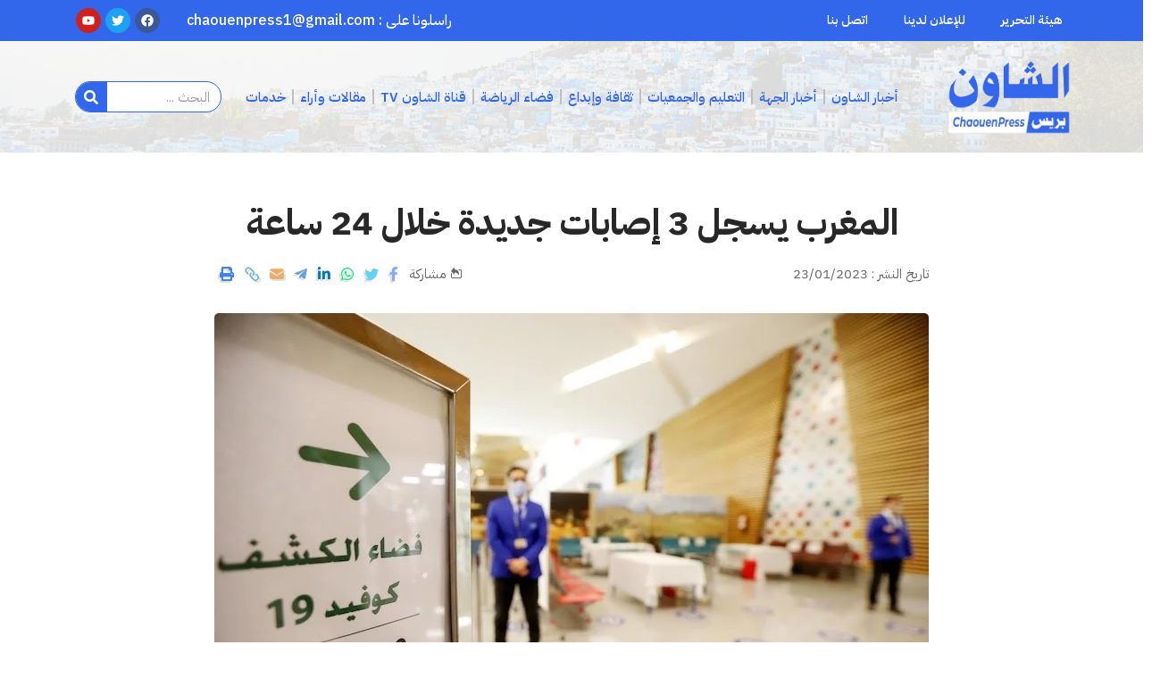

--- FILE ---
content_type: text/html; charset=UTF-8
request_url: https://chaouenpress.com/%D8%A7%D9%84%D9%85%D8%BA%D8%B1%D8%A8-%D9%8A%D8%B3%D8%AC%D9%84-3-%D8%A5%D8%B5%D8%A7%D8%A8%D8%A7%D8%AA-%D8%AC%D8%AF%D9%8A%D8%AF%D8%A9-%D8%AE%D9%84%D8%A7%D9%84-24-%D8%B3%D8%A7%D8%B9%D8%A9-2/
body_size: 23307
content:
<!DOCTYPE html>
<html dir="rtl" lang="ar">
<head>
    <meta charset="UTF-8">
    <meta http-equiv="X-UA-Compatible" content="IE=edge">
    <meta name="viewport" content="width=device-width, initial-scale=1">
    <link rel="profile" href="https://gmpg.org/xfn/11">
	<meta name='robots' content='index, follow, max-image-preview:large, max-snippet:-1, max-video-preview:-1' />
            <link rel="preconnect" href="https://fonts.gstatic.com" crossorigin><link rel="preload" as="style" onload="this.onload=null;this.rel='stylesheet'" id="rb-preload-gfonts" href="https://fonts.googleapis.com/css?family=IBM+Plex+Sans+Arabic%3A400%2C500%2C600%2C700%2C%7COxygen%3A400%2C700%7CEncode+Sans+Condensed%3A400%2C500%2C600%2C700%2C800%7CIBM+Plex+Sans+Arabic%3A100%2C100italic%2C200%2C200italic%2C300%2C300italic%2C400%2C400italic%2C500%2C500italic%2C600%2C600italic%2C700%2C700italic%2C800%2C800italic%2C900%2C900italic&amp;display=swap" crossorigin><noscript><link rel="stylesheet" href="https://fonts.googleapis.com/css?family=IBM+Plex+Sans+Arabic%3A400%2C500%2C600%2C700%2C%7COxygen%3A400%2C700%7CEncode+Sans+Condensed%3A400%2C500%2C600%2C700%2C800%7CIBM+Plex+Sans+Arabic%3A100%2C100italic%2C200%2C200italic%2C300%2C300italic%2C400%2C400italic%2C500%2C500italic%2C600%2C600italic%2C700%2C700italic%2C800%2C800italic%2C900%2C900italic&amp;display=swap"></noscript><link rel="apple-touch-icon" href="https://chaouenpress.com/wp-content/uploads/2023/04/Favicon.webp"/>
		            <meta name="msapplication-TileColor" content="#ffffff">
            <meta name="msapplication-TileImage" content="https://chaouenpress.com/wp-content/uploads/2023/04/Favicon.webp"/>
		
	<!-- This site is optimized with the Yoast SEO plugin v20.5 - https://yoast.com/wordpress/plugins/seo/ -->
	<title>المغرب يسجل 3 إصابات جديدة خلال 24 ساعة - الشاون بريس Chaouen Press</title>
	<link rel="canonical" href="https://chaouenpress.com/المغرب-يسجل-3-إصابات-جديدة-خلال-24-ساعة-2/" />
	<meta property="og:locale" content="ar_AR" />
	<meta property="og:type" content="article" />
	<meta property="og:title" content="المغرب يسجل 3 إصابات جديدة خلال 24 ساعة - الشاون بريس Chaouen Press" />
	<meta property="og:description" content="المغرب يسجل 3 إصابات جديدة خلال 24 ساعة" />
	<meta property="og:url" content="https://chaouenpress.com/المغرب-يسجل-3-إصابات-جديدة-خلال-24-ساعة-2/" />
	<meta property="og:site_name" content="الشاون بريس Chaouen Press" />
	<meta property="article:published_time" content="2023-01-23T15:43:00+00:00" />
	<meta property="og:image" content="https://chaouenpress.com/wp-content/uploads/2023/01/1674484984-1.jpg" />
	<meta property="og:image:width" content="800" />
	<meta property="og:image:height" content="533" />
	<meta property="og:image:type" content="image/jpeg" />
	<meta name="author" content="مدير التحرير" />
	<meta name="twitter:card" content="summary_large_image" />
	<meta name="twitter:label1" content="كُتب بواسطة" />
	<meta name="twitter:data1" content="مدير التحرير" />
	<script type="application/ld+json" class="yoast-schema-graph">{"@context":"https://schema.org","@graph":[{"@type":"Article","@id":"https://chaouenpress.com/%d8%a7%d9%84%d9%85%d8%ba%d8%b1%d8%a8-%d9%8a%d8%b3%d8%ac%d9%84-3-%d8%a5%d8%b5%d8%a7%d8%a8%d8%a7%d8%aa-%d8%ac%d8%af%d9%8a%d8%af%d8%a9-%d8%ae%d9%84%d8%a7%d9%84-24-%d8%b3%d8%a7%d8%b9%d8%a9-2/#article","isPartOf":{"@id":"https://chaouenpress.com/%d8%a7%d9%84%d9%85%d8%ba%d8%b1%d8%a8-%d9%8a%d8%b3%d8%ac%d9%84-3-%d8%a5%d8%b5%d8%a7%d8%a8%d8%a7%d8%aa-%d8%ac%d8%af%d9%8a%d8%af%d8%a9-%d8%ae%d9%84%d8%a7%d9%84-24-%d8%b3%d8%a7%d8%b9%d8%a9-2/"},"author":{"name":"مدير التحرير","@id":"https://chaouenpress.com/#/schema/person/1c5ef7716b4dcf6b6782a43e20e284eb"},"headline":"المغرب يسجل 3 إصابات جديدة خلال 24 ساعة","datePublished":"2023-01-23T15:43:00+00:00","dateModified":"2023-01-23T15:43:00+00:00","mainEntityOfPage":{"@id":"https://chaouenpress.com/%d8%a7%d9%84%d9%85%d8%ba%d8%b1%d8%a8-%d9%8a%d8%b3%d8%ac%d9%84-3-%d8%a5%d8%b5%d8%a7%d8%a8%d8%a7%d8%aa-%d8%ac%d8%af%d9%8a%d8%af%d8%a9-%d8%ae%d9%84%d8%a7%d9%84-24-%d8%b3%d8%a7%d8%b9%d8%a9-2/"},"wordCount":5,"commentCount":0,"publisher":{"@id":"https://chaouenpress.com/#organization"},"image":{"@id":"https://chaouenpress.com/%d8%a7%d9%84%d9%85%d8%ba%d8%b1%d8%a8-%d9%8a%d8%b3%d8%ac%d9%84-3-%d8%a5%d8%b5%d8%a7%d8%a8%d8%a7%d8%aa-%d8%ac%d8%af%d9%8a%d8%af%d8%a9-%d8%ae%d9%84%d8%a7%d9%84-24-%d8%b3%d8%a7%d8%b9%d8%a9-2/#primaryimage"},"thumbnailUrl":"https://chaouenpress.com/wp-content/uploads/2023/01/1674484984-1.jpg","inLanguage":"ar","potentialAction":[{"@type":"CommentAction","name":"Comment","target":["https://chaouenpress.com/%d8%a7%d9%84%d9%85%d8%ba%d8%b1%d8%a8-%d9%8a%d8%b3%d8%ac%d9%84-3-%d8%a5%d8%b5%d8%a7%d8%a8%d8%a7%d8%aa-%d8%ac%d8%af%d9%8a%d8%af%d8%a9-%d8%ae%d9%84%d8%a7%d9%84-24-%d8%b3%d8%a7%d8%b9%d8%a9-2/#respond"]}]},{"@type":"WebPage","@id":"https://chaouenpress.com/%d8%a7%d9%84%d9%85%d8%ba%d8%b1%d8%a8-%d9%8a%d8%b3%d8%ac%d9%84-3-%d8%a5%d8%b5%d8%a7%d8%a8%d8%a7%d8%aa-%d8%ac%d8%af%d9%8a%d8%af%d8%a9-%d8%ae%d9%84%d8%a7%d9%84-24-%d8%b3%d8%a7%d8%b9%d8%a9-2/","url":"https://chaouenpress.com/%d8%a7%d9%84%d9%85%d8%ba%d8%b1%d8%a8-%d9%8a%d8%b3%d8%ac%d9%84-3-%d8%a5%d8%b5%d8%a7%d8%a8%d8%a7%d8%aa-%d8%ac%d8%af%d9%8a%d8%af%d8%a9-%d8%ae%d9%84%d8%a7%d9%84-24-%d8%b3%d8%a7%d8%b9%d8%a9-2/","name":"المغرب يسجل 3 إصابات جديدة خلال 24 ساعة - الشاون بريس Chaouen Press","isPartOf":{"@id":"https://chaouenpress.com/#website"},"primaryImageOfPage":{"@id":"https://chaouenpress.com/%d8%a7%d9%84%d9%85%d8%ba%d8%b1%d8%a8-%d9%8a%d8%b3%d8%ac%d9%84-3-%d8%a5%d8%b5%d8%a7%d8%a8%d8%a7%d8%aa-%d8%ac%d8%af%d9%8a%d8%af%d8%a9-%d8%ae%d9%84%d8%a7%d9%84-24-%d8%b3%d8%a7%d8%b9%d8%a9-2/#primaryimage"},"image":{"@id":"https://chaouenpress.com/%d8%a7%d9%84%d9%85%d8%ba%d8%b1%d8%a8-%d9%8a%d8%b3%d8%ac%d9%84-3-%d8%a5%d8%b5%d8%a7%d8%a8%d8%a7%d8%aa-%d8%ac%d8%af%d9%8a%d8%af%d8%a9-%d8%ae%d9%84%d8%a7%d9%84-24-%d8%b3%d8%a7%d8%b9%d8%a9-2/#primaryimage"},"thumbnailUrl":"https://chaouenpress.com/wp-content/uploads/2023/01/1674484984-1.jpg","datePublished":"2023-01-23T15:43:00+00:00","dateModified":"2023-01-23T15:43:00+00:00","breadcrumb":{"@id":"https://chaouenpress.com/%d8%a7%d9%84%d9%85%d8%ba%d8%b1%d8%a8-%d9%8a%d8%b3%d8%ac%d9%84-3-%d8%a5%d8%b5%d8%a7%d8%a8%d8%a7%d8%aa-%d8%ac%d8%af%d9%8a%d8%af%d8%a9-%d8%ae%d9%84%d8%a7%d9%84-24-%d8%b3%d8%a7%d8%b9%d8%a9-2/#breadcrumb"},"inLanguage":"ar","potentialAction":[{"@type":"ReadAction","target":["https://chaouenpress.com/%d8%a7%d9%84%d9%85%d8%ba%d8%b1%d8%a8-%d9%8a%d8%b3%d8%ac%d9%84-3-%d8%a5%d8%b5%d8%a7%d8%a8%d8%a7%d8%aa-%d8%ac%d8%af%d9%8a%d8%af%d8%a9-%d8%ae%d9%84%d8%a7%d9%84-24-%d8%b3%d8%a7%d8%b9%d8%a9-2/"]}]},{"@type":"ImageObject","inLanguage":"ar","@id":"https://chaouenpress.com/%d8%a7%d9%84%d9%85%d8%ba%d8%b1%d8%a8-%d9%8a%d8%b3%d8%ac%d9%84-3-%d8%a5%d8%b5%d8%a7%d8%a8%d8%a7%d8%aa-%d8%ac%d8%af%d9%8a%d8%af%d8%a9-%d8%ae%d9%84%d8%a7%d9%84-24-%d8%b3%d8%a7%d8%b9%d8%a9-2/#primaryimage","url":"https://chaouenpress.com/wp-content/uploads/2023/01/1674484984-1.jpg","contentUrl":"https://chaouenpress.com/wp-content/uploads/2023/01/1674484984-1.jpg","width":800,"height":533},{"@type":"BreadcrumbList","@id":"https://chaouenpress.com/%d8%a7%d9%84%d9%85%d8%ba%d8%b1%d8%a8-%d9%8a%d8%b3%d8%ac%d9%84-3-%d8%a5%d8%b5%d8%a7%d8%a8%d8%a7%d8%aa-%d8%ac%d8%af%d9%8a%d8%af%d8%a9-%d8%ae%d9%84%d8%a7%d9%84-24-%d8%b3%d8%a7%d8%b9%d8%a9-2/#breadcrumb","itemListElement":[{"@type":"ListItem","position":1,"name":"الرئيسية","item":"https://chaouenpress.com/"},{"@type":"ListItem","position":2,"name":"المغرب يسجل 3 إصابات جديدة خلال 24 ساعة"}]},{"@type":"WebSite","@id":"https://chaouenpress.com/#website","url":"https://chaouenpress.com/","name":"الشاون بريس Chaouen Press","description":"الجريدة المحلية الأولى بشفشاون","publisher":{"@id":"https://chaouenpress.com/#organization"},"potentialAction":[{"@type":"SearchAction","target":{"@type":"EntryPoint","urlTemplate":"https://chaouenpress.com/?s={search_term_string}"},"query-input":"required name=search_term_string"}],"inLanguage":"ar"},{"@type":"Organization","@id":"https://chaouenpress.com/#organization","name":"الشاون بريس Chaouen Press","url":"https://chaouenpress.com/","logo":{"@type":"ImageObject","inLanguage":"ar","@id":"https://chaouenpress.com/#/schema/logo/image/","url":"https://chaouenpress.com/wp-content/uploads/2023/04/chaouenpress.webp","contentUrl":"https://chaouenpress.com/wp-content/uploads/2023/04/chaouenpress.webp","width":880,"height":660,"caption":"الشاون بريس Chaouen Press"},"image":{"@id":"https://chaouenpress.com/#/schema/logo/image/"}},{"@type":"Person","@id":"https://chaouenpress.com/#/schema/person/1c5ef7716b4dcf6b6782a43e20e284eb","name":"مدير التحرير","image":{"@type":"ImageObject","inLanguage":"ar","@id":"https://chaouenpress.com/#/schema/person/image/","url":"https://secure.gravatar.com/avatar/6124f7901110b0b7b894698ed2cd5f6aa5242a248bc91094388be812b4ecb6de?s=96&d=mm&r=g","contentUrl":"https://secure.gravatar.com/avatar/6124f7901110b0b7b894698ed2cd5f6aa5242a248bc91094388be812b4ecb6de?s=96&d=mm&r=g","caption":"مدير التحرير"},"sameAs":["https://chaouenpress.com"],"url":"https://chaouenpress.com/author/mohamedalicreation/"}]}</script>
	<!-- / Yoast SEO plugin. -->


<link rel="alternate" type="application/rss+xml" title="الشاون بريس Chaouen Press &laquo; الخلاصة" href="https://chaouenpress.com/feed/" />
<link rel="alternate" type="application/rss+xml" title="الشاون بريس Chaouen Press &laquo; خلاصة التعليقات" href="https://chaouenpress.com/comments/feed/" />
<meta name="description" content="المغرب يسجل 3 إصابات جديدة خلال 24 ساعة"><link rel="alternate" type="application/rss+xml" title="الشاون بريس Chaouen Press &laquo; المغرب يسجل 3 إصابات جديدة خلال 24 ساعة خلاصة التعليقات" href="https://chaouenpress.com/%d8%a7%d9%84%d9%85%d8%ba%d8%b1%d8%a8-%d9%8a%d8%b3%d8%ac%d9%84-3-%d8%a5%d8%b5%d8%a7%d8%a8%d8%a7%d8%aa-%d8%ac%d8%af%d9%8a%d8%af%d8%a9-%d8%ae%d9%84%d8%a7%d9%84-24-%d8%b3%d8%a7%d8%b9%d8%a9-2/feed/" />
<link rel="alternate" title="oEmbed (JSON)" type="application/json+oembed" href="https://chaouenpress.com/wp-json/oembed/1.0/embed?url=https%3A%2F%2Fchaouenpress.com%2F%25d8%25a7%25d9%2584%25d9%2585%25d8%25ba%25d8%25b1%25d8%25a8-%25d9%258a%25d8%25b3%25d8%25ac%25d9%2584-3-%25d8%25a5%25d8%25b5%25d8%25a7%25d8%25a8%25d8%25a7%25d8%25aa-%25d8%25ac%25d8%25af%25d9%258a%25d8%25af%25d8%25a9-%25d8%25ae%25d9%2584%25d8%25a7%25d9%2584-24-%25d8%25b3%25d8%25a7%25d8%25b9%25d8%25a9-2%2F" />
<link rel="alternate" title="oEmbed (XML)" type="text/xml+oembed" href="https://chaouenpress.com/wp-json/oembed/1.0/embed?url=https%3A%2F%2Fchaouenpress.com%2F%25d8%25a7%25d9%2584%25d9%2585%25d8%25ba%25d8%25b1%25d8%25a8-%25d9%258a%25d8%25b3%25d8%25ac%25d9%2584-3-%25d8%25a5%25d8%25b5%25d8%25a7%25d8%25a8%25d8%25a7%25d8%25aa-%25d8%25ac%25d8%25af%25d9%258a%25d8%25af%25d8%25a9-%25d8%25ae%25d9%2584%25d8%25a7%25d9%2584-24-%25d8%25b3%25d8%25a7%25d8%25b9%25d8%25a9-2%2F&#038;format=xml" />
            <link rel="pingback" href="https://chaouenpress.com/xmlrpc.php"/>
		<script type="application/ld+json">{"@context":"https://schema.org","@type":"Organization","legalName":"\u0627\u0644\u0634\u0627\u0648\u0646 \u0628\u0631\u064a\u0633 Chaouen Press","url":"https://chaouenpress.com/","email":"chaouenpress1@gmail.com"}</script>
<style id='wp-img-auto-sizes-contain-inline-css'>
img:is([sizes=auto i],[sizes^="auto," i]){contain-intrinsic-size:3000px 1500px}
/*# sourceURL=wp-img-auto-sizes-contain-inline-css */
</style>
<style id='wp-emoji-styles-inline-css'>

	img.wp-smiley, img.emoji {
		display: inline !important;
		border: none !important;
		box-shadow: none !important;
		height: 1em !important;
		width: 1em !important;
		margin: 0 0.07em !important;
		vertical-align: -0.1em !important;
		background: none !important;
		padding: 0 !important;
	}
/*# sourceURL=wp-emoji-styles-inline-css */
</style>
<link rel='stylesheet' id='wp-block-library-rtl-css' href='https://chaouenpress.com/wp-includes/css/dist/block-library/style-rtl.min.css?ver=6.9' media='all' />
<style id='global-styles-inline-css'>
:root{--wp--preset--aspect-ratio--square: 1;--wp--preset--aspect-ratio--4-3: 4/3;--wp--preset--aspect-ratio--3-4: 3/4;--wp--preset--aspect-ratio--3-2: 3/2;--wp--preset--aspect-ratio--2-3: 2/3;--wp--preset--aspect-ratio--16-9: 16/9;--wp--preset--aspect-ratio--9-16: 9/16;--wp--preset--color--black: #000000;--wp--preset--color--cyan-bluish-gray: #abb8c3;--wp--preset--color--white: #ffffff;--wp--preset--color--pale-pink: #f78da7;--wp--preset--color--vivid-red: #cf2e2e;--wp--preset--color--luminous-vivid-orange: #ff6900;--wp--preset--color--luminous-vivid-amber: #fcb900;--wp--preset--color--light-green-cyan: #7bdcb5;--wp--preset--color--vivid-green-cyan: #00d084;--wp--preset--color--pale-cyan-blue: #8ed1fc;--wp--preset--color--vivid-cyan-blue: #0693e3;--wp--preset--color--vivid-purple: #9b51e0;--wp--preset--gradient--vivid-cyan-blue-to-vivid-purple: linear-gradient(135deg,rgb(6,147,227) 0%,rgb(155,81,224) 100%);--wp--preset--gradient--light-green-cyan-to-vivid-green-cyan: linear-gradient(135deg,rgb(122,220,180) 0%,rgb(0,208,130) 100%);--wp--preset--gradient--luminous-vivid-amber-to-luminous-vivid-orange: linear-gradient(135deg,rgb(252,185,0) 0%,rgb(255,105,0) 100%);--wp--preset--gradient--luminous-vivid-orange-to-vivid-red: linear-gradient(135deg,rgb(255,105,0) 0%,rgb(207,46,46) 100%);--wp--preset--gradient--very-light-gray-to-cyan-bluish-gray: linear-gradient(135deg,rgb(238,238,238) 0%,rgb(169,184,195) 100%);--wp--preset--gradient--cool-to-warm-spectrum: linear-gradient(135deg,rgb(74,234,220) 0%,rgb(151,120,209) 20%,rgb(207,42,186) 40%,rgb(238,44,130) 60%,rgb(251,105,98) 80%,rgb(254,248,76) 100%);--wp--preset--gradient--blush-light-purple: linear-gradient(135deg,rgb(255,206,236) 0%,rgb(152,150,240) 100%);--wp--preset--gradient--blush-bordeaux: linear-gradient(135deg,rgb(254,205,165) 0%,rgb(254,45,45) 50%,rgb(107,0,62) 100%);--wp--preset--gradient--luminous-dusk: linear-gradient(135deg,rgb(255,203,112) 0%,rgb(199,81,192) 50%,rgb(65,88,208) 100%);--wp--preset--gradient--pale-ocean: linear-gradient(135deg,rgb(255,245,203) 0%,rgb(182,227,212) 50%,rgb(51,167,181) 100%);--wp--preset--gradient--electric-grass: linear-gradient(135deg,rgb(202,248,128) 0%,rgb(113,206,126) 100%);--wp--preset--gradient--midnight: linear-gradient(135deg,rgb(2,3,129) 0%,rgb(40,116,252) 100%);--wp--preset--font-size--small: 13px;--wp--preset--font-size--medium: 20px;--wp--preset--font-size--large: 36px;--wp--preset--font-size--x-large: 42px;--wp--preset--spacing--20: 0.44rem;--wp--preset--spacing--30: 0.67rem;--wp--preset--spacing--40: 1rem;--wp--preset--spacing--50: 1.5rem;--wp--preset--spacing--60: 2.25rem;--wp--preset--spacing--70: 3.38rem;--wp--preset--spacing--80: 5.06rem;--wp--preset--shadow--natural: 6px 6px 9px rgba(0, 0, 0, 0.2);--wp--preset--shadow--deep: 12px 12px 50px rgba(0, 0, 0, 0.4);--wp--preset--shadow--sharp: 6px 6px 0px rgba(0, 0, 0, 0.2);--wp--preset--shadow--outlined: 6px 6px 0px -3px rgb(255, 255, 255), 6px 6px rgb(0, 0, 0);--wp--preset--shadow--crisp: 6px 6px 0px rgb(0, 0, 0);}:where(.is-layout-flex){gap: 0.5em;}:where(.is-layout-grid){gap: 0.5em;}body .is-layout-flex{display: flex;}.is-layout-flex{flex-wrap: wrap;align-items: center;}.is-layout-flex > :is(*, div){margin: 0;}body .is-layout-grid{display: grid;}.is-layout-grid > :is(*, div){margin: 0;}:where(.wp-block-columns.is-layout-flex){gap: 2em;}:where(.wp-block-columns.is-layout-grid){gap: 2em;}:where(.wp-block-post-template.is-layout-flex){gap: 1.25em;}:where(.wp-block-post-template.is-layout-grid){gap: 1.25em;}.has-black-color{color: var(--wp--preset--color--black) !important;}.has-cyan-bluish-gray-color{color: var(--wp--preset--color--cyan-bluish-gray) !important;}.has-white-color{color: var(--wp--preset--color--white) !important;}.has-pale-pink-color{color: var(--wp--preset--color--pale-pink) !important;}.has-vivid-red-color{color: var(--wp--preset--color--vivid-red) !important;}.has-luminous-vivid-orange-color{color: var(--wp--preset--color--luminous-vivid-orange) !important;}.has-luminous-vivid-amber-color{color: var(--wp--preset--color--luminous-vivid-amber) !important;}.has-light-green-cyan-color{color: var(--wp--preset--color--light-green-cyan) !important;}.has-vivid-green-cyan-color{color: var(--wp--preset--color--vivid-green-cyan) !important;}.has-pale-cyan-blue-color{color: var(--wp--preset--color--pale-cyan-blue) !important;}.has-vivid-cyan-blue-color{color: var(--wp--preset--color--vivid-cyan-blue) !important;}.has-vivid-purple-color{color: var(--wp--preset--color--vivid-purple) !important;}.has-black-background-color{background-color: var(--wp--preset--color--black) !important;}.has-cyan-bluish-gray-background-color{background-color: var(--wp--preset--color--cyan-bluish-gray) !important;}.has-white-background-color{background-color: var(--wp--preset--color--white) !important;}.has-pale-pink-background-color{background-color: var(--wp--preset--color--pale-pink) !important;}.has-vivid-red-background-color{background-color: var(--wp--preset--color--vivid-red) !important;}.has-luminous-vivid-orange-background-color{background-color: var(--wp--preset--color--luminous-vivid-orange) !important;}.has-luminous-vivid-amber-background-color{background-color: var(--wp--preset--color--luminous-vivid-amber) !important;}.has-light-green-cyan-background-color{background-color: var(--wp--preset--color--light-green-cyan) !important;}.has-vivid-green-cyan-background-color{background-color: var(--wp--preset--color--vivid-green-cyan) !important;}.has-pale-cyan-blue-background-color{background-color: var(--wp--preset--color--pale-cyan-blue) !important;}.has-vivid-cyan-blue-background-color{background-color: var(--wp--preset--color--vivid-cyan-blue) !important;}.has-vivid-purple-background-color{background-color: var(--wp--preset--color--vivid-purple) !important;}.has-black-border-color{border-color: var(--wp--preset--color--black) !important;}.has-cyan-bluish-gray-border-color{border-color: var(--wp--preset--color--cyan-bluish-gray) !important;}.has-white-border-color{border-color: var(--wp--preset--color--white) !important;}.has-pale-pink-border-color{border-color: var(--wp--preset--color--pale-pink) !important;}.has-vivid-red-border-color{border-color: var(--wp--preset--color--vivid-red) !important;}.has-luminous-vivid-orange-border-color{border-color: var(--wp--preset--color--luminous-vivid-orange) !important;}.has-luminous-vivid-amber-border-color{border-color: var(--wp--preset--color--luminous-vivid-amber) !important;}.has-light-green-cyan-border-color{border-color: var(--wp--preset--color--light-green-cyan) !important;}.has-vivid-green-cyan-border-color{border-color: var(--wp--preset--color--vivid-green-cyan) !important;}.has-pale-cyan-blue-border-color{border-color: var(--wp--preset--color--pale-cyan-blue) !important;}.has-vivid-cyan-blue-border-color{border-color: var(--wp--preset--color--vivid-cyan-blue) !important;}.has-vivid-purple-border-color{border-color: var(--wp--preset--color--vivid-purple) !important;}.has-vivid-cyan-blue-to-vivid-purple-gradient-background{background: var(--wp--preset--gradient--vivid-cyan-blue-to-vivid-purple) !important;}.has-light-green-cyan-to-vivid-green-cyan-gradient-background{background: var(--wp--preset--gradient--light-green-cyan-to-vivid-green-cyan) !important;}.has-luminous-vivid-amber-to-luminous-vivid-orange-gradient-background{background: var(--wp--preset--gradient--luminous-vivid-amber-to-luminous-vivid-orange) !important;}.has-luminous-vivid-orange-to-vivid-red-gradient-background{background: var(--wp--preset--gradient--luminous-vivid-orange-to-vivid-red) !important;}.has-very-light-gray-to-cyan-bluish-gray-gradient-background{background: var(--wp--preset--gradient--very-light-gray-to-cyan-bluish-gray) !important;}.has-cool-to-warm-spectrum-gradient-background{background: var(--wp--preset--gradient--cool-to-warm-spectrum) !important;}.has-blush-light-purple-gradient-background{background: var(--wp--preset--gradient--blush-light-purple) !important;}.has-blush-bordeaux-gradient-background{background: var(--wp--preset--gradient--blush-bordeaux) !important;}.has-luminous-dusk-gradient-background{background: var(--wp--preset--gradient--luminous-dusk) !important;}.has-pale-ocean-gradient-background{background: var(--wp--preset--gradient--pale-ocean) !important;}.has-electric-grass-gradient-background{background: var(--wp--preset--gradient--electric-grass) !important;}.has-midnight-gradient-background{background: var(--wp--preset--gradient--midnight) !important;}.has-small-font-size{font-size: var(--wp--preset--font-size--small) !important;}.has-medium-font-size{font-size: var(--wp--preset--font-size--medium) !important;}.has-large-font-size{font-size: var(--wp--preset--font-size--large) !important;}.has-x-large-font-size{font-size: var(--wp--preset--font-size--x-large) !important;}
/*# sourceURL=global-styles-inline-css */
</style>

<style id='classic-theme-styles-inline-css'>
/*! This file is auto-generated */
.wp-block-button__link{color:#fff;background-color:#32373c;border-radius:9999px;box-shadow:none;text-decoration:none;padding:calc(.667em + 2px) calc(1.333em + 2px);font-size:1.125em}.wp-block-file__button{background:#32373c;color:#fff;text-decoration:none}
/*# sourceURL=/wp-includes/css/classic-themes.min.css */
</style>
<link rel='stylesheet' id='elementor-frontend-css' href='https://chaouenpress.com/wp-content/plugins/elementor/assets/css/frontend-lite-rtl.min.css?ver=3.12.1' media='all' />
<link rel='stylesheet' id='swiper-css' href='https://chaouenpress.com/wp-content/plugins/elementor/assets/lib/swiper/v8/css/swiper.min.css?ver=8.4.5' media='all' />
<link rel='stylesheet' id='elementor-post-5519-css' href='https://chaouenpress.com/wp-content/uploads/elementor/css/post-5519.css?ver=1681707058' media='all' />
<link rel='stylesheet' id='elementor-pro-css' href='https://chaouenpress.com/wp-content/plugins/elementor-pro/assets/css/frontend-lite-rtl.min.css?ver=3.12.2' media='all' />
<link rel='stylesheet' id='font-awesome-5-all-css' href='https://chaouenpress.com/wp-content/plugins/elementor/assets/lib/font-awesome/css/all.min.css?ver=3.12.1' media='all' />
<link rel='stylesheet' id='font-awesome-4-shim-css' href='https://chaouenpress.com/wp-content/plugins/elementor/assets/lib/font-awesome/css/v4-shims.min.css?ver=3.12.1' media='all' />
<link rel='stylesheet' id='elementor-post-5865-css' href='https://chaouenpress.com/wp-content/uploads/elementor/css/post-5865.css?ver=1681746362' media='all' />
<link rel='stylesheet' id='elementor-post-59-css' href='https://chaouenpress.com/wp-content/uploads/elementor/css/post-59.css?ver=1704762503' media='all' />
<link rel='stylesheet' id='font-awesome-css' href='https://chaouenpress.com/wp-content/themes/chaouenpress/assets/css/font-awesome.css?ver=6.1.1' media='all' />

<link rel='stylesheet' id='foxiz-main-css' href='https://chaouenpress.com/wp-content/themes/chaouenpress/assets/css/rtl.css?ver=1.9.0' media='all' />
<link rel='stylesheet' id='foxiz-print-css' href='https://chaouenpress.com/wp-content/themes/chaouenpress/assets/css/print.css?ver=1.9.0' media='all' />
<link rel='stylesheet' id='foxiz-style-css' href='https://chaouenpress.com/wp-content/themes/chaouenpress-child/style.css?ver=1.9.0' media='all' />
<style id='foxiz-style-inline-css'>
:root {--body-family:IBM Plex Sans Arabic;--h1-family:IBM Plex Sans Arabic;--h2-family:IBM Plex Sans Arabic;--h3-family:IBM Plex Sans Arabic;--h4-family:IBM Plex Sans Arabic;--h5-family:IBM Plex Sans Arabic;--h6-family:IBM Plex Sans Arabic;--cat-family:IBM Plex Sans Arabic;--meta-family:IBM Plex Sans Arabic;--meta-b-family:IBM Plex Sans Arabic;--input-family:IBM Plex Sans Arabic;--btn-family:IBM Plex Sans Arabic;--menu-family:IBM Plex Sans Arabic;--submenu-family:IBM Plex Sans Arabic;--dwidgets-family:IBM Plex Sans Arabic;--headline-family:IBM Plex Sans Arabic;--tagline-family:IBM Plex Sans Arabic;--heading-family:IBM Plex Sans Arabic;--subheading-family:IBM Plex Sans Arabic;--quote-family:IBM Plex Sans Arabic;--excerpt-family:IBM Plex Sans Arabic;}:root {--g-color :#dd3333;--g-color-90 :#dd3333e6;--dark-accent :#3566ec;--dark-accent-90 :#3566ece6;--dark-accent-0 :#3566ec00;--indicator-bg-from :#3367ec;--indicator-bg-to :#003275;}[data-theme="dark"], .light-scheme {--wc-add-cart-color :#ffffff;}[data-theme="dark"].is-hd-4 {--nav-bg: #191c20;--nav-bg-from: #191c20;--nav-bg-to: #191c20;}[data-theme="dark"].is-hd-5, [data-theme="dark"].is-hd-5:not(.sticky-on) {--nav-bg: #191c20;--nav-bg-from: #191c20;--nav-bg-to: #191c20;}:root {--max-width-wo-sb : 860px;--hyperlink-line-color :var(--g-color);--mbnav-height :90px;}.breadcrumb-inner, .woocommerce-breadcrumb { font-family:IBM Plex Sans Arabic;}.p-readmore { font-family:IBM Plex Sans Arabic;}.mobile-menu > li > a  { font-family:IBM Plex Sans Arabic;}.mobile-menu .sub-menu a { font-family:IBM Plex Sans Arabic;}.mobile-qview a { font-family:IBM Plex Sans Arabic;}.search-header:before { background-repeat : no-repeat;background-size : cover;background-attachment : scroll;background-position : center center;}[data-theme="dark"] .search-header:before { background-repeat : no-repeat;background-size : cover;background-attachment : scroll;background-position : center center;}.footer-has-bg { background-color : #88888812;}#amp-mobile-version-switcher { display: none; }
/*# sourceURL=foxiz-style-inline-css */
</style>

<link rel="preconnect" href="https://fonts.gstatic.com/" crossorigin><script src="https://chaouenpress.com/wp-includes/js/jquery/jquery.min.js?ver=3.7.1" id="jquery-core-js"></script>
<script src="https://chaouenpress.com/wp-includes/js/jquery/jquery-migrate.min.js?ver=3.4.1" id="jquery-migrate-js"></script>
<script src="https://chaouenpress.com/wp-content/plugins/elementor/assets/lib/font-awesome/js/v4-shims.min.js?ver=3.12.1" id="font-awesome-4-shim-js"></script>
<script src="https://chaouenpress.com/wp-content/themes/chaouenpress/assets/js/highlight-share.js?ver=1" id="highlight-share-js"></script>
<link rel="preload" href="https://chaouenpress.com/wp-content/themes/chaouenpress/assets/fonts/icons.woff2" as="font" type="font/woff2" crossorigin="anonymous"> <link rel="preload" href="https://chaouenpress.com/wp-content/themes/chaouenpress/assets/fonts/fa-brands-400.woff2" as="font" type="font/woff2" crossorigin="anonymous"> <link rel="preload" href="https://chaouenpress.com/wp-content/themes/chaouenpress/assets/fonts/fa-regular-400.woff2" as="font" type="font/woff2" crossorigin="anonymous"> <link rel="https://api.w.org/" href="https://chaouenpress.com/wp-json/" /><link rel="alternate" title="JSON" type="application/json" href="https://chaouenpress.com/wp-json/wp/v2/posts/65862" /><link rel="EditURI" type="application/rsd+xml" title="RSD" href="https://chaouenpress.com/xmlrpc.php?rsd" />
<meta name="generator" content="WordPress 6.9" />
<link rel='shortlink' href='https://chaouenpress.com/?p=65862' />
<meta name="generator" content="Elementor 3.12.1; features: e_dom_optimization, e_optimized_assets_loading, e_optimized_css_loading, e_font_icon_svg, a11y_improvements, additional_custom_breakpoints; settings: css_print_method-external, google_font-enabled, font_display-swap">
<script type="application/ld+json">{"@context":"https://schema.org","@type":"WebSite","@id":"https://chaouenpress.com/#website","url":"https://chaouenpress.com/","name":"\u0627\u0644\u0634\u0627\u0648\u0646 \u0628\u0631\u064a\u0633 Chaouen Press","potentialAction":{"@type":"SearchAction","target":"https://chaouenpress.com/?s={search_term_string}","query-input":"required name=search_term_string"}}</script>
            <meta property="og:title" content="المغرب يسجل 3 إصابات جديدة خلال 24 ساعة"/>
            <meta property="og:url" content="https://chaouenpress.com/%d8%a7%d9%84%d9%85%d8%ba%d8%b1%d8%a8-%d9%8a%d8%b3%d8%ac%d9%84-3-%d8%a5%d8%b5%d8%a7%d8%a8%d8%a7%d8%aa-%d8%ac%d8%af%d9%8a%d8%af%d8%a9-%d8%ae%d9%84%d8%a7%d9%84-24-%d8%b3%d8%a7%d8%b9%d8%a9-2/"/>
            <meta property="og:site_name" content="الشاون بريس Chaouen Press"/>
			                <meta property="og:image" content="https://chaouenpress.com/wp-content/uploads/2023/01/1674484984-1.jpg"/>
			                <meta property="og:type" content="article"/>
                <meta property="article:published_time" content="2023-01-23T15:43:00+00:00"/>
                <meta property="article:modified_time" content="2023-01-23T15:43:00+00:00"/>
                <meta name="author" content="مدير التحرير"/>
                <meta name="twitter:card" content="summary_large_image"/>
                <meta name="twitter:creator" content="@الشاون بريس Chaouen Press"/>
                <meta name="twitter:label1" content="Written by"/>
                <meta name="twitter:data1" content="مدير التحرير"/>
				                <meta name="twitter:label2" content="Est. reading time"/>
                <meta name="twitter:data2" content="1 minutes"/>
			<script type="application/ld+json">{"@context":"http://schema.org","@type":"BreadcrumbList","itemListElement":[{"@type":"ListItem","position":2,"item":{"@id":"https://chaouenpress.com/%d8%a7%d9%84%d9%85%d8%ba%d8%b1%d8%a8-%d9%8a%d8%b3%d8%ac%d9%84-3-%d8%a5%d8%b5%d8%a7%d8%a8%d8%a7%d8%aa-%d8%ac%d8%af%d9%8a%d8%af%d8%a9-%d8%ae%d9%84%d8%a7%d9%84-24-%d8%b3%d8%a7%d8%b9%d8%a9-2/","name":"\u0627\u0644\u0645\u063a\u0631\u0628 \u064a\u0633\u062c\u0644 3 \u0625\u0635\u0627\u0628\u0627\u062a \u062c\u062f\u064a\u062f\u0629 \u062e\u0644\u0627\u0644 24 \u0633\u0627\u0639\u0629"}},{"@type":"ListItem","position":1,"item":{"@id":"https://chaouenpress.com","name":"\u0627\u0644\u0634\u0627\u0648\u0646 \u0628\u0631\u064a\u0633 Chaouen Press"}}]}</script>
<link rel="icon" href="https://chaouenpress.com/wp-content/uploads/2023/04/Favicon-150x150.webp" sizes="32x32" />
<link rel="icon" href="https://chaouenpress.com/wp-content/uploads/2023/04/Favicon-300x300.webp" sizes="192x192" />
<link rel="apple-touch-icon" href="https://chaouenpress.com/wp-content/uploads/2023/04/Favicon-300x300.webp" />
<meta name="msapplication-TileImage" content="https://chaouenpress.com/wp-content/uploads/2023/04/Favicon-300x300.webp" />
	
	<script async src="https://pagead2.googlesyndication.com/pagead/js/adsbygoogle.js?client=ca-pub-8829574404965156"
     crossorigin="anonymous"></script>
<link rel='stylesheet' id='e-animations-css' href='https://chaouenpress.com/wp-content/plugins/elementor/assets/lib/animations/animations.min.css?ver=3.12.1' media='all' />
</head>
<body class="rtl wp-singular post-template-default single single-post postid-65862 single-format-standard wp-custom-logo wp-embed-responsive wp-theme-chaouenpress wp-child-theme-chaouenpress-child personalized-all elementor-default elementor-kit-5519 menu-ani-1 hover-ani-1 is-rm-1 is-hd-rb_template is-standard-8 centered-header is-backtop" data-theme="default">
<div class="site-outer">
	<header id="site-header" class="header-wrap rb-section header-template">
			        <div class="reading-indicator"><span id="reading-progress"></span></div>
		            <div class="navbar-outer navbar-template-outer">
                <div id="header-template-holder"><div class="header-template-inner">		<div data-elementor-type="wp-post" data-elementor-id="5865" class="elementor elementor-5865">
									<section class="elementor-section elementor-top-section elementor-element elementor-element-8693ec5 elementor-hidden-mobile elementor-section-boxed elementor-section-height-default elementor-section-height-default" data-id="8693ec5" data-element_type="section" data-settings="{&quot;background_background&quot;:&quot;classic&quot;}">
						<div class="elementor-container elementor-column-gap-no">
					<div class="elementor-column elementor-col-33 elementor-top-column elementor-element elementor-element-6378fa5" data-id="6378fa5" data-element_type="column">
			<div class="elementor-widget-wrap elementor-element-populated">
								<div class="elementor-element elementor-element-079308c elementor-nav-menu__align-right elementor-nav-menu--dropdown-mobile elementor-nav-menu__text-align-aside elementor-nav-menu--toggle elementor-nav-menu--burger elementor-widget elementor-widget-nav-menu" data-id="079308c" data-element_type="widget" data-settings="{&quot;layout&quot;:&quot;horizontal&quot;,&quot;submenu_icon&quot;:{&quot;value&quot;:&quot;&lt;svg class=\&quot;e-font-icon-svg e-fas-caret-down\&quot; viewBox=\&quot;0 0 320 512\&quot; xmlns=\&quot;http:\/\/www.w3.org\/2000\/svg\&quot;&gt;&lt;path d=\&quot;M31.3 192h257.3c17.8 0 26.7 21.5 14.1 34.1L174.1 354.8c-7.8 7.8-20.5 7.8-28.3 0L17.2 226.1C4.6 213.5 13.5 192 31.3 192z\&quot;&gt;&lt;\/path&gt;&lt;\/svg&gt;&quot;,&quot;library&quot;:&quot;fa-solid&quot;},&quot;toggle&quot;:&quot;burger&quot;}" data-widget_type="nav-menu.default">
				<div class="elementor-widget-container">
			<link rel="stylesheet" href="https://chaouenpress.com/wp-content/plugins/elementor-pro/assets/css/widget-nav-menu-rtl.min.css">			<nav class="elementor-nav-menu--main elementor-nav-menu__container elementor-nav-menu--layout-horizontal e--pointer-none">
				<ul id="menu-1-079308c" class="elementor-nav-menu"><li class="menu-item menu-item-type-post_type menu-item-object-page menu-item-47"><a href="https://chaouenpress.com/%d9%87%d9%8a%d8%a6%d8%a9-%d8%a7%d9%84%d8%aa%d8%ad%d8%b1%d9%8a%d8%b1/" class="elementor-item"><span>هيئة التحرير</span></a></li>
<li class="menu-item menu-item-type-post_type menu-item-object-page menu-item-46"><a href="https://chaouenpress.com/%d9%84%d9%84%d8%a5%d8%b9%d9%84%d8%a7%d9%86-%d9%84%d8%af%d9%8a%d9%86%d8%a7/" class="elementor-item"><span>للإعلان لدينا</span></a></li>
<li class="menu-item menu-item-type-post_type menu-item-object-page menu-item-45"><a href="https://chaouenpress.com/%d8%a7%d8%aa%d8%b5%d9%84-%d8%a8%d9%86%d8%a7/" class="elementor-item"><span>اتصل بنا</span></a></li>
</ul>			</nav>
					<div class="elementor-menu-toggle" role="button" tabindex="0" aria-label="Menu Toggle" aria-expanded="false">
			<svg aria-hidden="true" role="presentation" class="elementor-menu-toggle__icon--open e-font-icon-svg e-eicon-menu-bar" viewBox="0 0 1000 1000" xmlns="http://www.w3.org/2000/svg"><path d="M104 333H896C929 333 958 304 958 271S929 208 896 208H104C71 208 42 237 42 271S71 333 104 333ZM104 583H896C929 583 958 554 958 521S929 458 896 458H104C71 458 42 487 42 521S71 583 104 583ZM104 833H896C929 833 958 804 958 771S929 708 896 708H104C71 708 42 737 42 771S71 833 104 833Z"></path></svg><svg aria-hidden="true" role="presentation" class="elementor-menu-toggle__icon--close e-font-icon-svg e-eicon-close" viewBox="0 0 1000 1000" xmlns="http://www.w3.org/2000/svg"><path d="M742 167L500 408 258 167C246 154 233 150 217 150 196 150 179 158 167 167 154 179 150 196 150 212 150 229 154 242 171 254L408 500 167 742C138 771 138 800 167 829 196 858 225 858 254 829L496 587 738 829C750 842 767 846 783 846 800 846 817 842 829 829 842 817 846 804 846 783 846 767 842 750 829 737L588 500 833 258C863 229 863 200 833 171 804 137 775 137 742 167Z"></path></svg>			<span class="elementor-screen-only">Menu</span>
		</div>
					<nav class="elementor-nav-menu--dropdown elementor-nav-menu__container" aria-hidden="true">
				<ul id="menu-2-079308c" class="elementor-nav-menu"><li class="menu-item menu-item-type-post_type menu-item-object-page menu-item-47"><a href="https://chaouenpress.com/%d9%87%d9%8a%d8%a6%d8%a9-%d8%a7%d9%84%d8%aa%d8%ad%d8%b1%d9%8a%d8%b1/" class="elementor-item" tabindex="-1"><span>هيئة التحرير</span></a></li>
<li class="menu-item menu-item-type-post_type menu-item-object-page menu-item-46"><a href="https://chaouenpress.com/%d9%84%d9%84%d8%a5%d8%b9%d9%84%d8%a7%d9%86-%d9%84%d8%af%d9%8a%d9%86%d8%a7/" class="elementor-item" tabindex="-1"><span>للإعلان لدينا</span></a></li>
<li class="menu-item menu-item-type-post_type menu-item-object-page menu-item-45"><a href="https://chaouenpress.com/%d8%a7%d8%aa%d8%b5%d9%84-%d8%a8%d9%86%d8%a7/" class="elementor-item" tabindex="-1"><span>اتصل بنا</span></a></li>
</ul>			</nav>
				</div>
				</div>
					</div>
		</div>
				<div class="elementor-column elementor-col-33 elementor-top-column elementor-element elementor-element-93e5811" data-id="93e5811" data-element_type="column">
			<div class="elementor-widget-wrap elementor-element-populated">
								<div class="elementor-element elementor-element-228f486 elementor-widget elementor-widget-heading" data-id="228f486" data-element_type="widget" data-widget_type="heading.default">
				<div class="elementor-widget-container">
			<style>/*! elementor - v3.12.1 - 02-04-2023 */
.elementor-heading-title{padding:0;margin:0;line-height:1}.elementor-widget-heading .elementor-heading-title[class*=elementor-size-]>a{color:inherit;font-size:inherit;line-height:inherit}.elementor-widget-heading .elementor-heading-title.elementor-size-small{font-size:15px}.elementor-widget-heading .elementor-heading-title.elementor-size-medium{font-size:19px}.elementor-widget-heading .elementor-heading-title.elementor-size-large{font-size:29px}.elementor-widget-heading .elementor-heading-title.elementor-size-xl{font-size:39px}.elementor-widget-heading .elementor-heading-title.elementor-size-xxl{font-size:59px}</style><h2 class="elementor-heading-title elementor-size-default">راسلونا على : chaouenpress1@gmail.com</h2>		</div>
				</div>
					</div>
		</div>
				<div class="elementor-column elementor-col-33 elementor-top-column elementor-element elementor-element-c10516a" data-id="c10516a" data-element_type="column">
			<div class="elementor-widget-wrap elementor-element-populated">
								<div class="elementor-element elementor-element-f0f5437 e-grid-align-tablet-left e-grid-align-left elementor-widget__width-initial elementor-shape-circle elementor-grid-0 elementor-widget elementor-widget-social-icons" data-id="f0f5437" data-element_type="widget" data-widget_type="social-icons.default">
				<div class="elementor-widget-container">
			<style>/*! elementor - v3.12.1 - 02-04-2023 */
.elementor-widget-social-icons.elementor-grid-0 .elementor-widget-container,.elementor-widget-social-icons.elementor-grid-mobile-0 .elementor-widget-container,.elementor-widget-social-icons.elementor-grid-tablet-0 .elementor-widget-container{line-height:1;font-size:0}.elementor-widget-social-icons:not(.elementor-grid-0):not(.elementor-grid-tablet-0):not(.elementor-grid-mobile-0) .elementor-grid{display:inline-grid}.elementor-widget-social-icons .elementor-grid{grid-column-gap:var(--grid-column-gap,5px);grid-row-gap:var(--grid-row-gap,5px);grid-template-columns:var(--grid-template-columns);justify-content:var(--justify-content,center);justify-items:var(--justify-content,center)}.elementor-icon.elementor-social-icon{font-size:var(--icon-size,25px);line-height:var(--icon-size,25px);width:calc(var(--icon-size, 25px) + (2 * var(--icon-padding, .5em)));height:calc(var(--icon-size, 25px) + (2 * var(--icon-padding, .5em)))}.elementor-social-icon{--e-social-icon-icon-color:#fff;display:inline-flex;background-color:#69727d;align-items:center;justify-content:center;text-align:center;cursor:pointer}.elementor-social-icon i{color:var(--e-social-icon-icon-color)}.elementor-social-icon svg{fill:var(--e-social-icon-icon-color)}.elementor-social-icon:last-child{margin:0}.elementor-social-icon:hover{opacity:.9;color:#fff}.elementor-social-icon-android{background-color:#a4c639}.elementor-social-icon-apple{background-color:#999}.elementor-social-icon-behance{background-color:#1769ff}.elementor-social-icon-bitbucket{background-color:#205081}.elementor-social-icon-codepen{background-color:#000}.elementor-social-icon-delicious{background-color:#39f}.elementor-social-icon-deviantart{background-color:#05cc47}.elementor-social-icon-digg{background-color:#005be2}.elementor-social-icon-dribbble{background-color:#ea4c89}.elementor-social-icon-elementor{background-color:#d30c5c}.elementor-social-icon-envelope{background-color:#ea4335}.elementor-social-icon-facebook,.elementor-social-icon-facebook-f{background-color:#3b5998}.elementor-social-icon-flickr{background-color:#0063dc}.elementor-social-icon-foursquare{background-color:#2d5be3}.elementor-social-icon-free-code-camp,.elementor-social-icon-freecodecamp{background-color:#006400}.elementor-social-icon-github{background-color:#333}.elementor-social-icon-gitlab{background-color:#e24329}.elementor-social-icon-globe{background-color:#69727d}.elementor-social-icon-google-plus,.elementor-social-icon-google-plus-g{background-color:#dd4b39}.elementor-social-icon-houzz{background-color:#7ac142}.elementor-social-icon-instagram{background-color:#262626}.elementor-social-icon-jsfiddle{background-color:#487aa2}.elementor-social-icon-link{background-color:#818a91}.elementor-social-icon-linkedin,.elementor-social-icon-linkedin-in{background-color:#0077b5}.elementor-social-icon-medium{background-color:#00ab6b}.elementor-social-icon-meetup{background-color:#ec1c40}.elementor-social-icon-mixcloud{background-color:#273a4b}.elementor-social-icon-odnoklassniki{background-color:#f4731c}.elementor-social-icon-pinterest{background-color:#bd081c}.elementor-social-icon-product-hunt{background-color:#da552f}.elementor-social-icon-reddit{background-color:#ff4500}.elementor-social-icon-rss{background-color:#f26522}.elementor-social-icon-shopping-cart{background-color:#4caf50}.elementor-social-icon-skype{background-color:#00aff0}.elementor-social-icon-slideshare{background-color:#0077b5}.elementor-social-icon-snapchat{background-color:#fffc00}.elementor-social-icon-soundcloud{background-color:#f80}.elementor-social-icon-spotify{background-color:#2ebd59}.elementor-social-icon-stack-overflow{background-color:#fe7a15}.elementor-social-icon-steam{background-color:#00adee}.elementor-social-icon-stumbleupon{background-color:#eb4924}.elementor-social-icon-telegram{background-color:#2ca5e0}.elementor-social-icon-thumb-tack{background-color:#1aa1d8}.elementor-social-icon-tripadvisor{background-color:#589442}.elementor-social-icon-tumblr{background-color:#35465c}.elementor-social-icon-twitch{background-color:#6441a5}.elementor-social-icon-twitter{background-color:#1da1f2}.elementor-social-icon-viber{background-color:#665cac}.elementor-social-icon-vimeo{background-color:#1ab7ea}.elementor-social-icon-vk{background-color:#45668e}.elementor-social-icon-weibo{background-color:#dd2430}.elementor-social-icon-weixin{background-color:#31a918}.elementor-social-icon-whatsapp{background-color:#25d366}.elementor-social-icon-wordpress{background-color:#21759b}.elementor-social-icon-xing{background-color:#026466}.elementor-social-icon-yelp{background-color:#af0606}.elementor-social-icon-youtube{background-color:#cd201f}.elementor-social-icon-500px{background-color:#0099e5}.elementor-shape-rounded .elementor-icon.elementor-social-icon{border-radius:10%}.elementor-shape-circle .elementor-icon.elementor-social-icon{border-radius:50%}</style>		<div class="elementor-social-icons-wrapper elementor-grid">
							<span class="elementor-grid-item">
					<a class="elementor-icon elementor-social-icon elementor-social-icon-facebook elementor-repeater-item-b5b7f99" target="_blank">
						<span class="elementor-screen-only">Facebook</span>
						<svg class="e-font-icon-svg e-fab-facebook" viewBox="0 0 512 512" xmlns="http://www.w3.org/2000/svg"><path d="M504 256C504 119 393 8 256 8S8 119 8 256c0 123.78 90.69 226.38 209.25 245V327.69h-63V256h63v-54.64c0-62.15 37-96.48 93.67-96.48 27.14 0 55.52 4.84 55.52 4.84v61h-31.28c-30.8 0-40.41 19.12-40.41 38.73V256h68.78l-11 71.69h-57.78V501C413.31 482.38 504 379.78 504 256z"></path></svg>					</a>
				</span>
							<span class="elementor-grid-item">
					<a class="elementor-icon elementor-social-icon elementor-social-icon-twitter elementor-repeater-item-54cfc4c" target="_blank">
						<span class="elementor-screen-only">Twitter</span>
						<svg class="e-font-icon-svg e-fab-twitter" viewBox="0 0 512 512" xmlns="http://www.w3.org/2000/svg"><path d="M459.37 151.716c.325 4.548.325 9.097.325 13.645 0 138.72-105.583 298.558-298.558 298.558-59.452 0-114.68-17.219-161.137-47.106 8.447.974 16.568 1.299 25.34 1.299 49.055 0 94.213-16.568 130.274-44.832-46.132-.975-84.792-31.188-98.112-72.772 6.498.974 12.995 1.624 19.818 1.624 9.421 0 18.843-1.3 27.614-3.573-48.081-9.747-84.143-51.98-84.143-102.985v-1.299c13.969 7.797 30.214 12.67 47.431 13.319-28.264-18.843-46.781-51.005-46.781-87.391 0-19.492 5.197-37.36 14.294-52.954 51.655 63.675 129.3 105.258 216.365 109.807-1.624-7.797-2.599-15.918-2.599-24.04 0-57.828 46.782-104.934 104.934-104.934 30.213 0 57.502 12.67 76.67 33.137 23.715-4.548 46.456-13.32 66.599-25.34-7.798 24.366-24.366 44.833-46.132 57.827 21.117-2.273 41.584-8.122 60.426-16.243-14.292 20.791-32.161 39.308-52.628 54.253z"></path></svg>					</a>
				</span>
							<span class="elementor-grid-item">
					<a class="elementor-icon elementor-social-icon elementor-social-icon-youtube elementor-repeater-item-7540072" target="_blank">
						<span class="elementor-screen-only">Youtube</span>
						<svg class="e-font-icon-svg e-fab-youtube" viewBox="0 0 576 512" xmlns="http://www.w3.org/2000/svg"><path d="M549.655 124.083c-6.281-23.65-24.787-42.276-48.284-48.597C458.781 64 288 64 288 64S117.22 64 74.629 75.486c-23.497 6.322-42.003 24.947-48.284 48.597-11.412 42.867-11.412 132.305-11.412 132.305s0 89.438 11.412 132.305c6.281 23.65 24.787 41.5 48.284 47.821C117.22 448 288 448 288 448s170.78 0 213.371-11.486c23.497-6.321 42.003-24.171 48.284-47.821 11.412-42.867 11.412-132.305 11.412-132.305s0-89.438-11.412-132.305zm-317.51 213.508V175.185l142.739 81.205-142.739 81.201z"></path></svg>					</a>
				</span>
					</div>
				</div>
				</div>
					</div>
		</div>
							</div>
		</section>
				<section class="elementor-section elementor-top-section elementor-element elementor-element-8aa6d3b elementor-section-height-min-height elementor-section-boxed elementor-section-height-default elementor-section-items-middle" data-id="8aa6d3b" data-element_type="section" data-settings="{&quot;background_background&quot;:&quot;classic&quot;,&quot;sticky&quot;:&quot;top&quot;,&quot;sticky_on&quot;:[&quot;desktop&quot;,&quot;tablet&quot;,&quot;mobile&quot;],&quot;sticky_offset&quot;:0,&quot;sticky_effects_offset&quot;:0}">
							<div class="elementor-background-overlay"></div>
							<div class="elementor-container elementor-column-gap-default">
					<div class="elementor-column elementor-col-33 elementor-top-column elementor-element elementor-element-7462439" data-id="7462439" data-element_type="column">
			<div class="elementor-widget-wrap elementor-element-populated">
								<div class="elementor-element elementor-element-08dc2bf elementor-widget elementor-widget-theme-site-logo elementor-widget-image" data-id="08dc2bf" data-element_type="widget" data-widget_type="theme-site-logo.default">
				<div class="elementor-widget-container">
			<style>/*! elementor - v3.12.1 - 02-04-2023 */
.elementor-widget-image{text-align:center}.elementor-widget-image a{display:inline-block}.elementor-widget-image a img[src$=".svg"]{width:48px}.elementor-widget-image img{vertical-align:middle;display:inline-block}</style>								<a href="https://chaouenpress.com">
			<img width="337" height="206" src="https://chaouenpress.com/wp-content/uploads/2023/04/logo-chaouenpress.webp" class="attachment-full size-full wp-image-5870" alt="" />				</a>
											</div>
				</div>
					</div>
		</div>
				<div class="elementor-column elementor-col-33 elementor-top-column elementor-element elementor-element-5d2b3df" data-id="5d2b3df" data-element_type="column">
			<div class="elementor-widget-wrap elementor-element-populated">
								<div class="elementor-element elementor-element-21da138 elementor-nav-menu__align-left elementor-nav-menu--stretch elementor-nav-menu__text-align-center elementor-nav-menu--dropdown-tablet elementor-nav-menu--toggle elementor-nav-menu--burger elementor-widget elementor-widget-nav-menu" data-id="21da138" data-element_type="widget" data-settings="{&quot;full_width&quot;:&quot;stretch&quot;,&quot;layout&quot;:&quot;horizontal&quot;,&quot;submenu_icon&quot;:{&quot;value&quot;:&quot;&lt;svg class=\&quot;e-font-icon-svg e-fas-caret-down\&quot; viewBox=\&quot;0 0 320 512\&quot; xmlns=\&quot;http:\/\/www.w3.org\/2000\/svg\&quot;&gt;&lt;path d=\&quot;M31.3 192h257.3c17.8 0 26.7 21.5 14.1 34.1L174.1 354.8c-7.8 7.8-20.5 7.8-28.3 0L17.2 226.1C4.6 213.5 13.5 192 31.3 192z\&quot;&gt;&lt;\/path&gt;&lt;\/svg&gt;&quot;,&quot;library&quot;:&quot;fa-solid&quot;},&quot;toggle&quot;:&quot;burger&quot;}" data-widget_type="nav-menu.default">
				<div class="elementor-widget-container">
						<nav class="elementor-nav-menu--main elementor-nav-menu__container elementor-nav-menu--layout-horizontal e--pointer-underline e--animation-fade">
				<ul id="menu-1-21da138" class="elementor-nav-menu"><li class="menu-item menu-item-type-taxonomy menu-item-object-category menu-item-42438"><a href="https://chaouenpress.com/category/%d8%a3%d8%ae%d8%a8%d8%a7%d8%b1-%d8%a7%d9%84%d8%b4%d8%a7%d9%88%d9%86/" class="elementor-item"><span>أخبار الشاون</span></a></li>
<li class="menu-item menu-item-type-taxonomy menu-item-object-category menu-item-42446"><a href="https://chaouenpress.com/category/%d8%a3%d8%ae%d8%a8%d8%a7%d8%b1-%d8%a7%d9%84%d8%ac%d9%87%d8%a9/" class="elementor-item"><span>أخبار الجهة</span></a></li>
<li class="menu-item menu-item-type-taxonomy menu-item-object-category menu-item-42456"><a href="https://chaouenpress.com/category/%d8%a7%d9%84%d8%aa%d8%b9%d9%84%d9%8a%d9%85-%d9%88%d8%a7%d9%84%d8%ac%d9%85%d8%b9%d9%8a%d8%a7%d8%aa/" class="elementor-item"><span>التعليم والجمعيات</span></a></li>
<li class="menu-item menu-item-type-taxonomy menu-item-object-category menu-item-42467"><a href="https://chaouenpress.com/category/%d8%ab%d9%82%d8%a7%d9%81%d8%a9-%d9%88%d8%a5%d8%a8%d8%af%d8%a7%d8%b9/" class="elementor-item"><span>ثقافة وإبداع</span></a></li>
<li class="menu-item menu-item-type-taxonomy menu-item-object-category menu-item-66893"><a href="https://chaouenpress.com/category/%d9%81%d8%b6%d8%a7%d8%a1-%d8%a7%d9%84%d8%b1%d9%8a%d8%a7%d8%b6%d8%a9/" class="elementor-item"><span>فضاء الرياضة</span></a></li>
<li class="menu-item menu-item-type-taxonomy menu-item-object-category menu-item-42503"><a href="https://chaouenpress.com/category/%d9%82%d9%86%d8%a7%d8%a9-%d8%a7%d9%84%d8%b4%d8%a7%d9%88%d9%86-tv/" class="elementor-item"><span>قناة الشاون TV</span></a></li>
<li class="menu-item menu-item-type-taxonomy menu-item-object-category menu-item-42505"><a href="https://chaouenpress.com/category/%d9%85%d9%82%d8%a7%d9%84%d8%a7%d8%aa-%d9%88%d8%a3%d8%b1%d8%a7%d8%a1/" class="elementor-item"><span>مقالات وأراء</span></a></li>
<li class="menu-item menu-item-type-taxonomy menu-item-object-category menu-item-42498"><a href="https://chaouenpress.com/category/%d8%ae%d8%af%d9%85%d8%a7%d8%aa/" class="elementor-item"><span>خدمات</span></a></li>
</ul>			</nav>
					<div class="elementor-menu-toggle" role="button" tabindex="0" aria-label="Menu Toggle" aria-expanded="false">
			<svg aria-hidden="true" role="presentation" class="elementor-menu-toggle__icon--open e-font-icon-svg e-eicon-menu-bar" viewBox="0 0 1000 1000" xmlns="http://www.w3.org/2000/svg"><path d="M104 333H896C929 333 958 304 958 271S929 208 896 208H104C71 208 42 237 42 271S71 333 104 333ZM104 583H896C929 583 958 554 958 521S929 458 896 458H104C71 458 42 487 42 521S71 583 104 583ZM104 833H896C929 833 958 804 958 771S929 708 896 708H104C71 708 42 737 42 771S71 833 104 833Z"></path></svg><svg aria-hidden="true" role="presentation" class="elementor-menu-toggle__icon--close e-font-icon-svg e-eicon-close" viewBox="0 0 1000 1000" xmlns="http://www.w3.org/2000/svg"><path d="M742 167L500 408 258 167C246 154 233 150 217 150 196 150 179 158 167 167 154 179 150 196 150 212 150 229 154 242 171 254L408 500 167 742C138 771 138 800 167 829 196 858 225 858 254 829L496 587 738 829C750 842 767 846 783 846 800 846 817 842 829 829 842 817 846 804 846 783 846 767 842 750 829 737L588 500 833 258C863 229 863 200 833 171 804 137 775 137 742 167Z"></path></svg>			<span class="elementor-screen-only">Menu</span>
		</div>
					<nav class="elementor-nav-menu--dropdown elementor-nav-menu__container" aria-hidden="true">
				<ul id="menu-2-21da138" class="elementor-nav-menu"><li class="menu-item menu-item-type-taxonomy menu-item-object-category menu-item-42438"><a href="https://chaouenpress.com/category/%d8%a3%d8%ae%d8%a8%d8%a7%d8%b1-%d8%a7%d9%84%d8%b4%d8%a7%d9%88%d9%86/" class="elementor-item" tabindex="-1"><span>أخبار الشاون</span></a></li>
<li class="menu-item menu-item-type-taxonomy menu-item-object-category menu-item-42446"><a href="https://chaouenpress.com/category/%d8%a3%d8%ae%d8%a8%d8%a7%d8%b1-%d8%a7%d9%84%d8%ac%d9%87%d8%a9/" class="elementor-item" tabindex="-1"><span>أخبار الجهة</span></a></li>
<li class="menu-item menu-item-type-taxonomy menu-item-object-category menu-item-42456"><a href="https://chaouenpress.com/category/%d8%a7%d9%84%d8%aa%d8%b9%d9%84%d9%8a%d9%85-%d9%88%d8%a7%d9%84%d8%ac%d9%85%d8%b9%d9%8a%d8%a7%d8%aa/" class="elementor-item" tabindex="-1"><span>التعليم والجمعيات</span></a></li>
<li class="menu-item menu-item-type-taxonomy menu-item-object-category menu-item-42467"><a href="https://chaouenpress.com/category/%d8%ab%d9%82%d8%a7%d9%81%d8%a9-%d9%88%d8%a5%d8%a8%d8%af%d8%a7%d8%b9/" class="elementor-item" tabindex="-1"><span>ثقافة وإبداع</span></a></li>
<li class="menu-item menu-item-type-taxonomy menu-item-object-category menu-item-66893"><a href="https://chaouenpress.com/category/%d9%81%d8%b6%d8%a7%d8%a1-%d8%a7%d9%84%d8%b1%d9%8a%d8%a7%d8%b6%d8%a9/" class="elementor-item" tabindex="-1"><span>فضاء الرياضة</span></a></li>
<li class="menu-item menu-item-type-taxonomy menu-item-object-category menu-item-42503"><a href="https://chaouenpress.com/category/%d9%82%d9%86%d8%a7%d8%a9-%d8%a7%d9%84%d8%b4%d8%a7%d9%88%d9%86-tv/" class="elementor-item" tabindex="-1"><span>قناة الشاون TV</span></a></li>
<li class="menu-item menu-item-type-taxonomy menu-item-object-category menu-item-42505"><a href="https://chaouenpress.com/category/%d9%85%d9%82%d8%a7%d9%84%d8%a7%d8%aa-%d9%88%d8%a3%d8%b1%d8%a7%d8%a1/" class="elementor-item" tabindex="-1"><span>مقالات وأراء</span></a></li>
<li class="menu-item menu-item-type-taxonomy menu-item-object-category menu-item-42498"><a href="https://chaouenpress.com/category/%d8%ae%d8%af%d9%85%d8%a7%d8%aa/" class="elementor-item" tabindex="-1"><span>خدمات</span></a></li>
</ul>			</nav>
				</div>
				</div>
					</div>
		</div>
				<div class="elementor-column elementor-col-33 elementor-top-column elementor-element elementor-element-c5f8f2e" data-id="c5f8f2e" data-element_type="column">
			<div class="elementor-widget-wrap elementor-element-populated">
								<div class="elementor-element elementor-element-589e044 elementor-search-form--skin-classic elementor-search-form--button-type-icon elementor-search-form--icon-search elementor-widget elementor-widget-search-form" data-id="589e044" data-element_type="widget" data-settings="{&quot;skin&quot;:&quot;classic&quot;}" data-widget_type="search-form.default">
				<div class="elementor-widget-container">
			<link rel="stylesheet" href="https://chaouenpress.com/wp-content/plugins/elementor-pro/assets/css/widget-theme-elements-rtl.min.css">		<form class="elementor-search-form" role="search" action="https://chaouenpress.com" method="get">
									<div class="elementor-search-form__container">
								<input placeholder="البحث ..." class="elementor-search-form__input" type="search" name="s" title="Search" value="">
													<button class="elementor-search-form__submit" type="submit" title="Search" aria-label="Search">
													<div class="e-font-icon-svg-container"><svg class="fa fa-search e-font-icon-svg e-fas-search" viewBox="0 0 512 512" xmlns="http://www.w3.org/2000/svg"><path d="M505 442.7L405.3 343c-4.5-4.5-10.6-7-17-7H372c27.6-35.3 44-79.7 44-128C416 93.1 322.9 0 208 0S0 93.1 0 208s93.1 208 208 208c48.3 0 92.7-16.4 128-44v16.3c0 6.4 2.5 12.5 7 17l99.7 99.7c9.4 9.4 24.6 9.4 33.9 0l28.3-28.3c9.4-9.4 9.4-24.6.1-34zM208 336c-70.7 0-128-57.2-128-128 0-70.7 57.2-128 128-128 70.7 0 128 57.2 128 128 0 70.7-57.2 128-128 128z"></path></svg></div>							<span class="elementor-screen-only">Search</span>
											</button>
											</div>
		</form>
				</div>
				</div>
					</div>
		</div>
							</div>
		</section>
							</div>
		</div>        <div id="header-mobile" class="header-mobile">
            <div class="header-mobile-wrap">
				        <div class="mbnav mbnav-center edge-padding">
            <div class="navbar-left">
                <div class="mobile-toggle-wrap">
					                        <a href="#" class="mobile-menu-trigger" aria-label="mobile trigger">        <span class="burger-icon"><span></span><span></span><span></span></span>
	</a>
					                </div>
				        <div class="wnav-holder font-resizer">
            <a href="#" class="font-resizer-trigger" data-title="Resizer" aria-label="font resizer"><strong>Aa</strong></a>
        </div>
		            </div>
            <div class="navbar-center">
				        <div class="mobile-logo-wrap is-image-logo site-branding">
            <a href="https://chaouenpress.com/" title="الشاون بريس Chaouen Press">
				<img class="logo-default" height="206" width="337" src="https://chaouenpress.com/wp-content/uploads/2023/04/logo-chaouenpress-1.webp" alt="الشاون بريس Chaouen Press" decoding="async" loading="eager">            </a>
        </div>
		            </div>
            <div class="navbar-right">
				        <a href="#" class="mobile-menu-trigger mobile-search-icon" aria-label="search"><i class="rbi rbi-search" aria-hidden="true"></i></a>
	            </div>
        </div>
	            </div>
			        <div class="mobile-collapse">
            <div class="collapse-holder">
                <div class="collapse-inner">
					                        <div class="mobile-search-form edge-padding"><div class="header-search-form is-form-layout">
			                <span class="h5">البحث ..</span>
			        <form method="get" action="https://chaouenpress.com/" class="rb-search-form"  data-search="post" data-limit="0" data-follow="0">
            <div class="search-form-inner">
				                    <span class="search-icon"><i class="rbi rbi-search" aria-hidden="true"></i></span>
				                <span class="search-text"><input type="text" class="field" placeholder="أدخل كلمة البحث.." value="" name="s"/></span>
                <span class="rb-search-submit"><input type="submit" value="البحث"/><i class="rbi rbi-cright" aria-hidden="true"></i></span>
				            </div>
			        </form>
	        </div>
		</div>
					                    <nav class="mobile-menu-wrap edge-padding">
						<ul id="mobile-menu" class="mobile-menu"><li class="menu-item menu-item-type-taxonomy menu-item-object-category menu-item-42438"><a href="https://chaouenpress.com/category/%d8%a3%d8%ae%d8%a8%d8%a7%d8%b1-%d8%a7%d9%84%d8%b4%d8%a7%d9%88%d9%86/"><span>أخبار الشاون</span></a></li>
<li class="menu-item menu-item-type-taxonomy menu-item-object-category menu-item-42446"><a href="https://chaouenpress.com/category/%d8%a3%d8%ae%d8%a8%d8%a7%d8%b1-%d8%a7%d9%84%d8%ac%d9%87%d8%a9/"><span>أخبار الجهة</span></a></li>
<li class="menu-item menu-item-type-taxonomy menu-item-object-category menu-item-42456"><a href="https://chaouenpress.com/category/%d8%a7%d9%84%d8%aa%d8%b9%d9%84%d9%8a%d9%85-%d9%88%d8%a7%d9%84%d8%ac%d9%85%d8%b9%d9%8a%d8%a7%d8%aa/"><span>التعليم والجمعيات</span></a></li>
<li class="menu-item menu-item-type-taxonomy menu-item-object-category menu-item-42467"><a href="https://chaouenpress.com/category/%d8%ab%d9%82%d8%a7%d9%81%d8%a9-%d9%88%d8%a5%d8%a8%d8%af%d8%a7%d8%b9/"><span>ثقافة وإبداع</span></a></li>
<li class="menu-item menu-item-type-taxonomy menu-item-object-category menu-item-66893"><a href="https://chaouenpress.com/category/%d9%81%d8%b6%d8%a7%d8%a1-%d8%a7%d9%84%d8%b1%d9%8a%d8%a7%d8%b6%d8%a9/"><span>فضاء الرياضة</span></a></li>
<li class="menu-item menu-item-type-taxonomy menu-item-object-category menu-item-42503"><a href="https://chaouenpress.com/category/%d9%82%d9%86%d8%a7%d8%a9-%d8%a7%d9%84%d8%b4%d8%a7%d9%88%d9%86-tv/"><span>قناة الشاون TV</span></a></li>
<li class="menu-item menu-item-type-taxonomy menu-item-object-category menu-item-42505"><a href="https://chaouenpress.com/category/%d9%85%d9%82%d8%a7%d9%84%d8%a7%d8%aa-%d9%88%d8%a3%d8%b1%d8%a7%d8%a1/"><span>مقالات وأراء</span></a></li>
<li class="menu-item menu-item-type-taxonomy menu-item-object-category menu-item-42498"><a href="https://chaouenpress.com/category/%d8%ae%d8%af%d9%85%d8%a7%d8%aa/"><span>خدمات</span></a></li>
</ul>                    </nav>
					                    <div class="collapse-sections edge-padding">
						                            <div class="mobile-socials">
                                <span class="mobile-social-title h6">تابعنا على</span>
								<a class="social-link-facebook" aria-label="Facebook" data-title="Facebook" href="#" target="_blank" rel="noopener nofollow"><i class="rbi rbi-facebook" aria-hidden="true"></i></a><a class="social-link-twitter" aria-label="Twitter" data-title="Twitter" href="#" target="_blank" rel="noopener nofollow"><i class="rbi rbi-twitter" aria-hidden="true"></i></a><a class="social-link-youtube" aria-label="YouTube" data-title="YouTube" href="#" target="_blank" rel="noopener nofollow"><i class="rbi rbi-youtube" aria-hidden="true"></i></a>                            </div>
						                    </div>
					                </div>
            </div>
        </div>
	        </div>
	</div>
            </div>
        </header>
		    <div class="site-wrap">        <div class="single-standard-8 without-sidebar optimal-line-length">
            <div class="rb-container edge-padding">
				<article id="post-65862" class="post-65862 post type-post status-publish format-standard has-post-thumbnail" itemscope itemtype="https://schema.org/Article">                <div class="grid-container">
                    <div class="s-ct">
                        <header class="single-header">
							        <div class="s-cats ecat-bg-3">
			<div class="p-categories"></div>        </div>
	<h1 class="s-title" itemprop="headline">المغرب يسجل 3 إصابات جديدة خلال 24 ساعة</h1>        <div class="single-meta">
		            <div class="smeta-in">
				                <div class="smeta-sec">
					                    <div class="p-meta">
                        <div class="meta-inner is-meta"><span class="meta-el meta-date">
		            <time class="date published" datetime="2023-01-23T15:43:00+00:00">تاريخ النشر : 23/01/2023</time>
		        </span>
		</div>
                    </div>
                </div>
            </div>
		        <div class="smeta-extra">        <div class="t-shared-sec tooltips-n is-color">
            <div class="t-shared-header is-meta">
                <i class="rbi rbi-share" aria-hidden="true"></i><span class="share-label">مشاركة</span>
            </div>
            <div class="effect-fadeout">            <a class="share-action share-trigger icon-facebook" href="https://www.facebook.com/sharer.php?u=https%3A%2F%2Fchaouenpress.com%2F%25d8%25a7%25d9%2584%25d9%2585%25d8%25ba%25d8%25b1%25d8%25a8-%25d9%258a%25d8%25b3%25d8%25ac%25d9%2584-3-%25d8%25a5%25d8%25b5%25d8%25a7%25d8%25a8%25d8%25a7%25d8%25aa-%25d8%25ac%25d8%25af%25d9%258a%25d8%25af%25d8%25a9-%25d8%25ae%25d9%2584%25d8%25a7%25d9%2584-24-%25d8%25b3%25d8%25a7%25d8%25b9%25d8%25a9-2%2F" data-title="Facebook" rel="nofollow"><i class="rbi rbi-facebook" aria-hidden="true"></i></a>
		        <a class="share-action share-trigger icon-twitter" href="https://twitter.com/intent/tweet?text=%D8%A7%D9%84%D9%85%D8%BA%D8%B1%D8%A8+%D9%8A%D8%B3%D8%AC%D9%84+3+%D8%A5%D8%B5%D8%A7%D8%A8%D8%A7%D8%AA+%D8%AC%D8%AF%D9%8A%D8%AF%D8%A9+%D8%AE%D9%84%D8%A7%D9%84+24+%D8%B3%D8%A7%D8%B9%D8%A9&amp;url=https%3A%2F%2Fchaouenpress.com%2F%25d8%25a7%25d9%2584%25d9%2585%25d8%25ba%25d8%25b1%25d8%25a8-%25d9%258a%25d8%25b3%25d8%25ac%25d9%2584-3-%25d8%25a5%25d8%25b5%25d8%25a7%25d8%25a8%25d8%25a7%25d8%25aa-%25d8%25ac%25d8%25af%25d9%258a%25d8%25af%25d8%25a9-%25d8%25ae%25d9%2584%25d8%25a7%25d9%2584-24-%25d8%25b3%25d8%25a7%25d8%25b9%25d8%25a9-2%2F&amp;via=%D8%A7%D9%84%D8%B4%D8%A7%D9%88%D9%86+%D8%A8%D8%B1%D9%8A%D8%B3+Chaouen+Press" data-title="Twitter" rel="nofollow">
            <i class="rbi rbi-twitter" aria-hidden="true"></i></a>            <a class="share-action icon-whatsapp is-web" href="https://web.whatsapp.com/send?text=%D8%A7%D9%84%D9%85%D8%BA%D8%B1%D8%A8+%D9%8A%D8%B3%D8%AC%D9%84+3+%D8%A5%D8%B5%D8%A7%D8%A8%D8%A7%D8%AA+%D8%AC%D8%AF%D9%8A%D8%AF%D8%A9+%D8%AE%D9%84%D8%A7%D9%84+24+%D8%B3%D8%A7%D8%B9%D8%A9 &#9758; https%3A%2F%2Fchaouenpress.com%2F%25d8%25a7%25d9%2584%25d9%2585%25d8%25ba%25d8%25b1%25d8%25a8-%25d9%258a%25d8%25b3%25d8%25ac%25d9%2584-3-%25d8%25a5%25d8%25b5%25d8%25a7%25d8%25a8%25d8%25a7%25d8%25aa-%25d8%25ac%25d8%25af%25d9%258a%25d8%25af%25d8%25a9-%25d8%25ae%25d9%2584%25d8%25a7%25d9%2584-24-%25d8%25b3%25d8%25a7%25d8%25b9%25d8%25a9-2%2F" target="_blank" data-title="WhatsApp" rel="nofollow"><i class="rbi rbi-whatsapp" aria-hidden="true"></i></a>
            <a class="share-action icon-whatsapp is-mobile" href="whatsapp://send?text=%D8%A7%D9%84%D9%85%D8%BA%D8%B1%D8%A8+%D9%8A%D8%B3%D8%AC%D9%84+3+%D8%A5%D8%B5%D8%A7%D8%A8%D8%A7%D8%AA+%D8%AC%D8%AF%D9%8A%D8%AF%D8%A9+%D8%AE%D9%84%D8%A7%D9%84+24+%D8%B3%D8%A7%D8%B9%D8%A9 &#9758; https%3A%2F%2Fchaouenpress.com%2F%25d8%25a7%25d9%2584%25d9%2585%25d8%25ba%25d8%25b1%25d8%25a8-%25d9%258a%25d8%25b3%25d8%25ac%25d9%2584-3-%25d8%25a5%25d8%25b5%25d8%25a7%25d8%25a8%25d8%25a7%25d8%25aa-%25d8%25ac%25d8%25af%25d9%258a%25d8%25af%25d8%25a9-%25d8%25ae%25d9%2584%25d8%25a7%25d9%2584-24-%25d8%25b3%25d8%25a7%25d8%25b9%25d8%25a9-2%2F" target="_blank" data-title="WhatsApp" rel="nofollow"><i class="rbi rbi-whatsapp" aria-hidden="true"></i></a>
		            <a class="share-action share-trigger icon-linkedin" href="https://linkedin.com/shareArticle?mini=true&amp;url=https%3A%2F%2Fchaouenpress.com%2F%25d8%25a7%25d9%2584%25d9%2585%25d8%25ba%25d8%25b1%25d8%25a8-%25d9%258a%25d8%25b3%25d8%25ac%25d9%2584-3-%25d8%25a5%25d8%25b5%25d8%25a7%25d8%25a8%25d8%25a7%25d8%25aa-%25d8%25ac%25d8%25af%25d9%258a%25d8%25af%25d8%25a9-%25d8%25ae%25d9%2584%25d8%25a7%25d9%2584-24-%25d8%25b3%25d8%25a7%25d8%25b9%25d8%25a9-2%2F&amp;title=%D8%A7%D9%84%D9%85%D8%BA%D8%B1%D8%A8+%D9%8A%D8%B3%D8%AC%D9%84+3+%D8%A5%D8%B5%D8%A7%D8%A8%D8%A7%D8%AA+%D8%AC%D8%AF%D9%8A%D8%AF%D8%A9+%D8%AE%D9%84%D8%A7%D9%84+24+%D8%B3%D8%A7%D8%B9%D8%A9" data-title="linkedIn" rel="nofollow"><i class="rbi rbi-linkedin" aria-hidden="true"></i></a>
		            <a class="share-action share-trigger icon-telegram" href="https://t.me/share/?url=https%3A%2F%2Fchaouenpress.com%2F%25d8%25a7%25d9%2584%25d9%2585%25d8%25ba%25d8%25b1%25d8%25a8-%25d9%258a%25d8%25b3%25d8%25ac%25d9%2584-3-%25d8%25a5%25d8%25b5%25d8%25a7%25d8%25a8%25d8%25a7%25d8%25aa-%25d8%25ac%25d8%25af%25d9%258a%25d8%25af%25d8%25a9-%25d8%25ae%25d9%2584%25d8%25a7%25d9%2584-24-%25d8%25b3%25d8%25a7%25d8%25b9%25d8%25a9-2%2F&amp;text=%D8%A7%D9%84%D9%85%D8%BA%D8%B1%D8%A8+%D9%8A%D8%B3%D8%AC%D9%84+3+%D8%A5%D8%B5%D8%A7%D8%A8%D8%A7%D8%AA+%D8%AC%D8%AF%D9%8A%D8%AF%D8%A9+%D8%AE%D9%84%D8%A7%D9%84+24+%D8%B3%D8%A7%D8%B9%D8%A9" data-title="Telegram" rel="nofollow"><i class="rbi rbi-telegram" aria-hidden="true"></i></a>
		            <a class="share-action icon-email" href="mailto:?subject=المغرب%20يسجل%203%20إصابات%20جديدة%20خلال%2024%20ساعة%20BODY=I%20found%20this%20article%20interesting%20and%20thought%20of%20sharing%20it%20with%20you.%20Check%20it%20out:%20https://chaouenpress.com/%d8%a7%d9%84%d9%85%d8%ba%d8%b1%d8%a8-%d9%8a%d8%b3%d8%ac%d9%84-3-%d8%a5%d8%b5%d8%a7%d8%a8%d8%a7%d8%aa-%d8%ac%d8%af%d9%8a%d8%af%d8%a9-%d8%ae%d9%84%d8%a7%d9%84-24-%d8%b3%d8%a7%d8%b9%d8%a9-2/" data-title="Email" rel="nofollow">
                <i class="rbi rbi-email" aria-hidden="true"></i></a>
		            <a class="share-action live-tooltip icon-copy copy-trigger" href="#" data-copied="تم النسخ !" data-link="https://chaouenpress.com/%d8%a7%d9%84%d9%85%d8%ba%d8%b1%d8%a8-%d9%8a%d8%b3%d8%ac%d9%84-3-%d8%a5%d8%b5%d8%a7%d8%a8%d8%a7%d8%aa-%d8%ac%d8%af%d9%8a%d8%af%d8%a9-%d8%ae%d9%84%d8%a7%d9%84-24-%d8%b3%d8%a7%d8%b9%d8%a9-2/" rel="nofollow" data-copy="نسخ الرابط"><i class="rbi rbi-link-o" aria-hidden="true"></i></a>
		            <a class="share-action icon-print" rel="nofollow" href="javascript:if(window.print)window.print()" data-title="طباعة"><i class="rbi rbi-print" aria-hidden="true"></i></a>
		</div>
        </div>
		</div></div>
		                        </header>
                        <div class="s-feat-outer">
							        <div class="s-feat">
			<img width="800" height="533" src="https://chaouenpress.com/wp-content/uploads/2023/01/1674484984-1.jpg" class="attachment-foxiz_crop_o1 size-foxiz_crop_o1 wp-post-image" alt="" loading="lazy" decoding="async" />        </div>
		                        </div>
						        <div class="s-ct-wrap">
            <div class="s-ct-inner">
				                <div class="e-ct-outer">
					<div class="entry-content rbct clearfix is-highlight-shares" itemprop="articleBody"><p style="text-align: center"><span style="color: #0000ff"><strong><span style="font-size: x-large">المغرب يسجل 3 إصابات جديدة خلال 24 ساعة</span></strong></span></p>
<p style="text-align: justify">&nbsp;</p>
<p style="text-align: justify"><span style="font-size: x-large">أعلنت وزارة الصحة والحماية الاجتماعية، اليوم الاثنين، عن تسجيل ثلاث  إصابات جديدة بـ(كوفيد-19)، مقابل تعافي 9 أشخاص، وذلك خلال الـ24 ساعة  الماضية.<br /></span> <span style="font-size: x-large"><br /> وأبرزت الوزارة، في النشرة اليومية لحصيلة (كوفيد-19) أن 6 ملايين و873 ألف  و655 شخصا تلقوا الجرعة الثالثة من اللقاح المضاد للفيروس، فيما ارتفع عدد  الملقحين بالجرعة الثانية إلى 23 مليون و420 ألف و586 شخصا، مقابل 24  مليون و919 ألف و446 شخصا تلقوا الجرعة الأولى. وتلقى 59 ألف و597 شخصا  الجرعة الرابعة التذكيرية التي أوصت وزارة الصحة والحماية الاجتماعية  باعتمادها لكبار السن والأشخاص ذوي عوامل المراضة.<br /></span> <span style="font-size: x-large"><br /> وأضافت الوزارة أن الحصيلة الجديدة للإصابات بالفيروس رفعت العدد الإجمالي  لحالات الإصابة المؤكدة بالمملكة إلى مليون و 272 ألف و167 حالة منذ  الإعلان عن أول حالة في 2 مارس 2020، فيما بلغ مجموع حالات الشفاء التام  مليون و255 ألف و744 حالة، بنسبة تعاف تبلغ 98.7 في المائة.<br /></span> <span style="font-size: x-large"><br /> وتتوزع حالات الإصابة المسجلة خلال الـ24 ساعة الأخيرة بين جهتي الدار البيضاء سطات (2)، والشرق (1).<br /></span> <span style="font-size: x-large"><br /> وبلغ مجموع الحالات النشطة 127 حالة، فيما لم يتم تسجيل أي حالة خطيرة خلال الـ24 ساعة الأخيرة، وبذلك يكون مجموعها 4 حالات.</span></p>
<p style="text-align: justify">&nbsp;</p>
<p style="text-align: justify">&nbsp;</p>
<p style="text-align: left"><span style="font-size: x-large"><span style="color: #0000ff"><strong>الشاون بريس</strong></span><br /></span></p>
</div>            <div class="article-meta is-hidden">
                <meta itemprop="mainEntityOfPage" content="https://chaouenpress.com/%d8%a7%d9%84%d9%85%d8%ba%d8%b1%d8%a8-%d9%8a%d8%b3%d8%ac%d9%84-3-%d8%a5%d8%b5%d8%a7%d8%a8%d8%a7%d8%aa-%d8%ac%d8%af%d9%8a%d8%af%d8%a9-%d8%ae%d9%84%d8%a7%d9%84-24-%d8%b3%d8%a7%d8%b9%d8%a9-2/">
                <span class="vcard author">
                                            <span class="fn" itemprop="author" itemscope content="مدير التحرير" itemtype="https://schema.org/Person">
                                <meta itemprop="url" content="https://chaouenpress.com">
                                <span itemprop="name">مدير التحرير</span>
                            </span>
                                    </span>
                <time class="updated" datetime="2023-01-23T15:43:00+00:00" content="2023-01-23T15:43:00+00:00" itemprop="dateModified">23/01/2023</time>
                <time class="published" datetime="2023-01-23T15:43:00+00:00" content="2023-01-23T15:43:00+00:00" itemprop="datePublished">23/01/2023</time>
				                    <span itemprop="image" itemscope itemtype="https://schema.org/ImageObject">
				<meta itemprop="url" content="https://chaouenpress.com/wp-content/uploads/2023/01/1674484984-1.jpg">
				<meta itemprop="width" content="800">
				<meta itemprop="height" content="533">
				</span>
								                <span itemprop="publisher" itemscope itemtype="https://schema.org/Organization">
				<meta itemprop="name" content="الشاون بريس Chaouen Press">
				<meta itemprop="url" content="https://chaouenpress.com/">
				                    <span itemprop="logo" itemscope itemtype="https://schema.org/ImageObject">
						<meta itemprop="url" content="https://chaouenpress.com/wp-content/uploads/2023/04/logo-chaouenpress-1.webp">
					</span>
								</span>
            </div>
			                </div>
            </div>
			        <div class="e-shared-sec entry-sec">
            <div class="e-shared-header h4">
                <i class="rbi rbi-share" aria-hidden="true"></i><span>مشاركة المقالة على :</span>
            </div>
            <div class="rbbsl tooltips-n effect-fadeout is-bg">
				            <a class="share-action share-trigger icon-facebook" href="https://www.facebook.com/sharer.php?u=https%3A%2F%2Fchaouenpress.com%2F%25d8%25a7%25d9%2584%25d9%2585%25d8%25ba%25d8%25b1%25d8%25a8-%25d9%258a%25d8%25b3%25d8%25ac%25d9%2584-3-%25d8%25a5%25d8%25b5%25d8%25a7%25d8%25a8%25d8%25a7%25d8%25aa-%25d8%25ac%25d8%25af%25d9%258a%25d8%25af%25d8%25a9-%25d8%25ae%25d9%2584%25d8%25a7%25d9%2584-24-%25d8%25b3%25d8%25a7%25d8%25b9%25d8%25a9-2%2F" data-title="Facebook" rel="nofollow"><i class="rbi rbi-facebook" aria-hidden="true"></i><span>Facebook</span></a>
		        <a class="share-action share-trigger icon-twitter" href="https://twitter.com/intent/tweet?text=%D8%A7%D9%84%D9%85%D8%BA%D8%B1%D8%A8+%D9%8A%D8%B3%D8%AC%D9%84+3+%D8%A5%D8%B5%D8%A7%D8%A8%D8%A7%D8%AA+%D8%AC%D8%AF%D9%8A%D8%AF%D8%A9+%D8%AE%D9%84%D8%A7%D9%84+24+%D8%B3%D8%A7%D8%B9%D8%A9&amp;url=https%3A%2F%2Fchaouenpress.com%2F%25d8%25a7%25d9%2584%25d9%2585%25d8%25ba%25d8%25b1%25d8%25a8-%25d9%258a%25d8%25b3%25d8%25ac%25d9%2584-3-%25d8%25a5%25d8%25b5%25d8%25a7%25d8%25a8%25d8%25a7%25d8%25aa-%25d8%25ac%25d8%25af%25d9%258a%25d8%25af%25d8%25a9-%25d8%25ae%25d9%2584%25d8%25a7%25d9%2584-24-%25d8%25b3%25d8%25a7%25d8%25b9%25d8%25a9-2%2F&amp;via=%D8%A7%D9%84%D8%B4%D8%A7%D9%88%D9%86+%D8%A8%D8%B1%D9%8A%D8%B3+Chaouen+Press" data-title="Twitter" rel="nofollow">
            <i class="rbi rbi-twitter" aria-hidden="true"></i><span>Twitter</span></a>            <a class="share-action share-trigger share-trigger icon-pinterest" rel="nofollow" href="https://pinterest.com/pin/create/button/?url=https%3A%2F%2Fchaouenpress.com%2F%25d8%25a7%25d9%2584%25d9%2585%25d8%25ba%25d8%25b1%25d8%25a8-%25d9%258a%25d8%25b3%25d8%25ac%25d9%2584-3-%25d8%25a5%25d8%25b5%25d8%25a7%25d8%25a8%25d8%25a7%25d8%25aa-%25d8%25ac%25d8%25af%25d9%258a%25d8%25af%25d8%25a9-%25d8%25ae%25d9%2584%25d8%25a7%25d9%2584-24-%25d8%25b3%25d8%25a7%25d8%25b9%25d8%25a9-2%2F&amp;media=https://chaouenpress.com/wp-content/uploads/2023/01/1674484984-1.jpg&amp;description=%D8%A7%D9%84%D9%85%D8%BA%D8%B1%D8%A8+%D9%8A%D8%B3%D8%AC%D9%84+3+%D8%A5%D8%B5%D8%A7%D8%A8%D8%A7%D8%AA+%D8%AC%D8%AF%D9%8A%D8%AF%D8%A9+%D8%AE%D9%84%D8%A7%D9%84+24+%D8%B3%D8%A7%D8%B9%D8%A9" data-title="Pinterest" rel="nofollow"><i class="rbi rbi-pinterest" aria-hidden="true"></i><span>Pinterest</span></a>
		            <a class="share-action icon-whatsapp is-web" href="https://web.whatsapp.com/send?text=%D8%A7%D9%84%D9%85%D8%BA%D8%B1%D8%A8+%D9%8A%D8%B3%D8%AC%D9%84+3+%D8%A5%D8%B5%D8%A7%D8%A8%D8%A7%D8%AA+%D8%AC%D8%AF%D9%8A%D8%AF%D8%A9+%D8%AE%D9%84%D8%A7%D9%84+24+%D8%B3%D8%A7%D8%B9%D8%A9 &#9758; https%3A%2F%2Fchaouenpress.com%2F%25d8%25a7%25d9%2584%25d9%2585%25d8%25ba%25d8%25b1%25d8%25a8-%25d9%258a%25d8%25b3%25d8%25ac%25d9%2584-3-%25d8%25a5%25d8%25b5%25d8%25a7%25d8%25a8%25d8%25a7%25d8%25aa-%25d8%25ac%25d8%25af%25d9%258a%25d8%25af%25d8%25a9-%25d8%25ae%25d9%2584%25d8%25a7%25d9%2584-24-%25d8%25b3%25d8%25a7%25d8%25b9%25d8%25a9-2%2F" target="_blank" data-title="WhatsApp" rel="nofollow"><i class="rbi rbi-whatsapp" aria-hidden="true"></i><span>Whatsapp</span></a>
            <a class="share-action icon-whatsapp is-mobile" href="whatsapp://send?text=%D8%A7%D9%84%D9%85%D8%BA%D8%B1%D8%A8+%D9%8A%D8%B3%D8%AC%D9%84+3+%D8%A5%D8%B5%D8%A7%D8%A8%D8%A7%D8%AA+%D8%AC%D8%AF%D9%8A%D8%AF%D8%A9+%D8%AE%D9%84%D8%A7%D9%84+24+%D8%B3%D8%A7%D8%B9%D8%A9 &#9758; https%3A%2F%2Fchaouenpress.com%2F%25d8%25a7%25d9%2584%25d9%2585%25d8%25ba%25d8%25b1%25d8%25a8-%25d9%258a%25d8%25b3%25d8%25ac%25d9%2584-3-%25d8%25a5%25d8%25b5%25d8%25a7%25d8%25a8%25d8%25a7%25d8%25aa-%25d8%25ac%25d8%25af%25d9%258a%25d8%25af%25d8%25a9-%25d8%25ae%25d9%2584%25d8%25a7%25d9%2584-24-%25d8%25b3%25d8%25a7%25d8%25b9%25d8%25a9-2%2F" target="_blank" data-title="WhatsApp" rel="nofollow"><i class="rbi rbi-whatsapp" aria-hidden="true"></i><span>Whatsapp</span></a>
		            <a class="share-action share-trigger icon-linkedin" href="https://linkedin.com/shareArticle?mini=true&amp;url=https%3A%2F%2Fchaouenpress.com%2F%25d8%25a7%25d9%2584%25d9%2585%25d8%25ba%25d8%25b1%25d8%25a8-%25d9%258a%25d8%25b3%25d8%25ac%25d9%2584-3-%25d8%25a5%25d8%25b5%25d8%25a7%25d8%25a8%25d8%25a7%25d8%25aa-%25d8%25ac%25d8%25af%25d9%258a%25d8%25af%25d8%25a9-%25d8%25ae%25d9%2584%25d8%25a7%25d9%2584-24-%25d8%25b3%25d8%25a7%25d8%25b9%25d8%25a9-2%2F&amp;title=%D8%A7%D9%84%D9%85%D8%BA%D8%B1%D8%A8+%D9%8A%D8%B3%D8%AC%D9%84+3+%D8%A5%D8%B5%D8%A7%D8%A8%D8%A7%D8%AA+%D8%AC%D8%AF%D9%8A%D8%AF%D8%A9+%D8%AE%D9%84%D8%A7%D9%84+24+%D8%B3%D8%A7%D8%B9%D8%A9" data-title="linkedIn" rel="nofollow"><i class="rbi rbi-linkedin" aria-hidden="true"></i><span>LinkedIn</span></a>
		            <a class="share-action share-trigger icon-telegram" href="https://t.me/share/?url=https%3A%2F%2Fchaouenpress.com%2F%25d8%25a7%25d9%2584%25d9%2585%25d8%25ba%25d8%25b1%25d8%25a8-%25d9%258a%25d8%25b3%25d8%25ac%25d9%2584-3-%25d8%25a5%25d8%25b5%25d8%25a7%25d8%25a8%25d8%25a7%25d8%25aa-%25d8%25ac%25d8%25af%25d9%258a%25d8%25af%25d8%25a9-%25d8%25ae%25d9%2584%25d8%25a7%25d9%2584-24-%25d8%25b3%25d8%25a7%25d8%25b9%25d8%25a9-2%2F&amp;text=%D8%A7%D9%84%D9%85%D8%BA%D8%B1%D8%A8+%D9%8A%D8%B3%D8%AC%D9%84+3+%D8%A5%D8%B5%D8%A7%D8%A8%D8%A7%D8%AA+%D8%AC%D8%AF%D9%8A%D8%AF%D8%A9+%D8%AE%D9%84%D8%A7%D9%84+24+%D8%B3%D8%A7%D8%B9%D8%A9" data-title="Telegram" rel="nofollow"><i class="rbi rbi-telegram" aria-hidden="true"></i><span>Telegram</span></a>
		            <a class="share-action icon-email" href="mailto:?subject=المغرب%20يسجل%203%20إصابات%20جديدة%20خلال%2024%20ساعة%20BODY=I%20found%20this%20article%20interesting%20and%20thought%20of%20sharing%20it%20with%20you.%20Check%20it%20out:%20https://chaouenpress.com/%d8%a7%d9%84%d9%85%d8%ba%d8%b1%d8%a8-%d9%8a%d8%b3%d8%ac%d9%84-3-%d8%a5%d8%b5%d8%a7%d8%a8%d8%a7%d8%aa-%d8%ac%d8%af%d9%8a%d8%af%d8%a9-%d8%ae%d9%84%d8%a7%d9%84-24-%d8%b3%d8%a7%d8%b9%d8%a9-2/" data-title="Email" rel="nofollow">
                <i class="rbi rbi-email" aria-hidden="true"></i><span>Email</span></a>
		            <a class="share-action live-tooltip icon-copy copy-trigger" href="#" data-copied="تم النسخ !" data-link="https://chaouenpress.com/%d8%a7%d9%84%d9%85%d8%ba%d8%b1%d8%a8-%d9%8a%d8%b3%d8%ac%d9%84-3-%d8%a5%d8%b5%d8%a7%d8%a8%d8%a7%d8%aa-%d8%ac%d8%af%d9%8a%d8%af%d8%a9-%d8%ae%d9%84%d8%a7%d9%84-24-%d8%b3%d8%a7%d8%b9%d8%a9-2/" rel="nofollow" data-copy="نسخ الرابط"><i class="rbi rbi-link-o" aria-hidden="true"></i><span>نسخ الرابط</span></a>
		            <a class="share-action icon-print" rel="nofollow" href="javascript:if(window.print)window.print()" data-title="طباعة"><i class="rbi rbi-print" aria-hidden="true"></i><span>طباعة</span></a>
		            </div>
        </div>
		        </div>
	        <div class="comment-box-wrap entry-sec">
            <div class="comment-box-header">
				                    <span class="comment-box-title h3"><i class="rbi rbi-comment" aria-hidden="true"></i><span class="is-invisible">اترك تعليقاً</span></span>
                    <a href="#" class="show-post-comment"><i class="rbi rbi-comment" aria-hidden="true"></i>اترك تعليقاً                    </a>
				            </div>
            <div class="comment-holder no-comment is-hidden">    <div id="comments" class="comments-area">
					<div id="respond" class="comment-respond">
		<h3 id="reply-title" class="comment-reply-title">اترك تعليقاً <small><a rel="nofollow" id="cancel-comment-reply-link" href="/%D8%A7%D9%84%D9%85%D8%BA%D8%B1%D8%A8-%D9%8A%D8%B3%D8%AC%D9%84-3-%D8%A5%D8%B5%D8%A7%D8%A8%D8%A7%D8%AA-%D8%AC%D8%AF%D9%8A%D8%AF%D8%A9-%D8%AE%D9%84%D8%A7%D9%84-24-%D8%B3%D8%A7%D8%B9%D8%A9-2/#respond" style="display:none;">إلغاء الرد</a></small></h3><form action="https://chaouenpress.com/wp-comments-post.php" method="post" id="commentform" class="comment-form"><p class="comment-notes"><span id="email-notes">لن يتم نشر عنوان بريدك الإلكتروني.</span> <span class="required-field-message">الحقول الإلزامية مشار إليها بـ <span class="required">*</span></span></p><p class="comment-form-comment"><label for="comment">التعليق <span class="required">*</span></label> <textarea placeholder="اترك تعليقاً" id="comment" name="comment" cols="45" rows="8" maxlength="65525" required></textarea></p><p class="comment-form-author"><label for="author">الاسم <span class="required">*</span></label> <input placeholder="إسمك الكامل" id="author" name="author" type="text" value="" size="30" maxlength="245" autocomplete="name" required /></p>
<p class="comment-form-email"><label for="email">البريد الإلكتروني <span class="required">*</span></label> <input placeholder="بريدك الالكتروني" id="email" name="email" type="email" value="" size="30" maxlength="100" aria-describedby="email-notes" autocomplete="email" required /></p>
<p class="comment-form-url"><label for="url">الموقع الإلكتروني</label> <input placeholder="موقعك الإلكتروني" id="url" name="url" type="url" value="" size="30" maxlength="200" autocomplete="url" /></p>
<p class="comment-form-cookies-consent"><input id="wp-comment-cookies-consent" name="wp-comment-cookies-consent" type="checkbox" value="yes" /> <label for="wp-comment-cookies-consent">احفظ اسمي، بريدي الإلكتروني، والموقع الإلكتروني في هذا المتصفح لاستخدامها المرة المقبلة في تعليقي.</label></p>
<p class="form-submit"><input name="submit" type="submit" id="submit" class="submit" value="إرسال التعليق" /> <input type='hidden' name='comment_post_ID' value='65862' id='comment_post_ID' />
<input type='hidden' name='comment_parent' id='comment_parent' value='0' />
</p><p style="display: none;"><input type="hidden" id="akismet_comment_nonce" name="akismet_comment_nonce" value="1a33e7e727" /></p><p style="display: none !important;"><label>&#916;<textarea name="ak_hp_textarea" cols="45" rows="8" maxlength="100"></textarea></label><input type="hidden" id="ak_js_1" name="ak_js" value="56"/><script>document.getElementById( "ak_js_1" ).setAttribute( "value", ( new Date() ).getTime() );</script></p></form>	</div><!-- #respond -->
	    </div>
</div>
        </div>
		                    </div>
					                </div>
				</article>            <aside class="sfoter-sec single-related ">
				<div class="block-h heading-layout-c12"><div class="heading-inner"><h3 class="heading-title"><span>شاهد أيضا</span></h3></div></div><div id="uuid_r65862" class="block-wrap block-small block-grid block-grid-small-1 rb-columns rb-col-4 is-gap-10 ecat-bg-1"><div class="block-inner">        <div class="p-wrap p-grid p-grid-small-1" data-pid="82180">
	            <div class="feat-holder overlay-text">
				        <div class="p-featured">
			        <a class="p-flink" href="https://chaouenpress.com/%d9%88%d8%b1%d8%b4-%d8%aa%d9%82%d9%86%d9%8a%d9%86-%d8%a7%d9%84%d9%82%d9%86%d8%a8-%d8%a7%d9%84%d9%87%d9%86%d8%af%d9%8a-%d8%a8%d8%a7%d9%84%d9%85%d8%ba%d8%b1%d8%a8-%d9%8a%d8%af%d8%ae%d9%84-%d9%85%d8%b1/" title="ورش تقنين القنب الهندي بالمغرب يدخل مرحلة التثبيت والتوسع المنظم">
			<img width="330" height="220" src="https://chaouenpress.com/wp-content/uploads/2026/01/slider-5-1-330x220.jpg" class="featured-img wp-post-image" alt="" loading="lazy" decoding="async" />        </a>
		        </div>
	<div class="p-categories p-top mobile-hide"><a class="p-category category-id-1" href="https://chaouenpress.com/category/%d8%a3%d8%ae%d8%a8%d8%a7%d8%b1-%d8%a7%d9%84%d8%b4%d8%a7%d9%88%d9%86/" rel="category">أخبار الشاون</a></div>            </div>
		        <div class="p-content">
			<h4 class="entry-title">        <a class="p-url" href="https://chaouenpress.com/%d9%88%d8%b1%d8%b4-%d8%aa%d9%82%d9%86%d9%8a%d9%86-%d8%a7%d9%84%d9%82%d9%86%d8%a8-%d8%a7%d9%84%d9%87%d9%86%d8%af%d9%8a-%d8%a8%d8%a7%d9%84%d9%85%d8%ba%d8%b1%d8%a8-%d9%8a%d8%af%d8%ae%d9%84-%d9%85%d8%b1/" rel="bookmark">ورش تقنين القنب الهندي بالمغرب يدخل مرحلة التثبيت والتوسع المنظم</a></h4>            <div class="p-meta">
                <div class="meta-inner is-meta">
					<span class="meta-el meta-update">
		            <time class="updated" datetime="2026-01-29T13:30:13+00:00">29/01/2026</time>
		        </span>
		                </div>
				            </div>
		        </div>
		        </div>
	        <div class="p-wrap p-grid p-grid-small-1" data-pid="82178">
	            <div class="feat-holder overlay-text">
				        <div class="p-featured">
			        <a class="p-flink" href="https://chaouenpress.com/%d9%86%d8%b4%d8%b1%d8%a9-%d8%a5%d9%86%d8%b0%d8%a7%d8%b1%d9%8a%d8%a9-%d8%a8%d8%b1%d8%aa%d9%82%d8%a7%d9%84%d9%8a%d8%a9-%d8%a3%d9%85%d8%b7%d8%a7%d8%b1-%d9%82%d9%88%d9%8a%d8%a9-%d9%88%d8%b1%d9%8a%d8%a7/" title="نشرة إنذارية برتقالية.. أمطار قوية ورياح عاصفية بشفشاون">
			<img width="330" height="220" src="https://chaouenpress.com/wp-content/uploads/2023/08/نشرة-330x220.png" class="featured-img wp-post-image" alt="" loading="lazy" decoding="async" />        </a>
		        </div>
	<div class="p-categories p-top mobile-hide"><a class="p-category category-id-1" href="https://chaouenpress.com/category/%d8%a3%d8%ae%d8%a8%d8%a7%d8%b1-%d8%a7%d9%84%d8%b4%d8%a7%d9%88%d9%86/" rel="category">أخبار الشاون</a></div>            </div>
		        <div class="p-content">
			<h4 class="entry-title">        <a class="p-url" href="https://chaouenpress.com/%d9%86%d8%b4%d8%b1%d8%a9-%d8%a5%d9%86%d8%b0%d8%a7%d8%b1%d9%8a%d8%a9-%d8%a8%d8%b1%d8%aa%d9%82%d8%a7%d9%84%d9%8a%d8%a9-%d8%a3%d9%85%d8%b7%d8%a7%d8%b1-%d9%82%d9%88%d9%8a%d8%a9-%d9%88%d8%b1%d9%8a%d8%a7/" rel="bookmark">نشرة إنذارية برتقالية.. أمطار قوية ورياح عاصفية بشفشاون</a></h4>            <div class="p-meta">
                <div class="meta-inner is-meta">
					<span class="meta-el meta-update">
		            <time class="updated" datetime="2026-01-29T13:16:59+00:00">29/01/2026</time>
		        </span>
		                </div>
				            </div>
		        </div>
		        </div>
	        <div class="p-wrap p-grid p-grid-small-1" data-pid="82175">
	            <div class="feat-holder overlay-text">
				        <div class="p-featured">
			        <a class="p-flink" href="https://chaouenpress.com/%d8%b4%d9%81%d8%b4%d8%a7%d9%88%d9%86-%d8%aa%d8%aa%d8%b5%d8%af%d8%b1-%d9%85%d9%82%d8%a7%d9%8a%d9%8a%d8%b3-%d8%a7%d9%84%d8%aa%d8%b3%d8%a7%d9%82%d8%b7%d8%a7%d8%aa-%d8%a7%d9%84%d9%85%d8%b7%d8%b1%d9%8a-18/" title="شفشاون تتصدر مقاييس التساقطات المطرية المسجلة بالمملكة">
			<img width="330" height="220" src="https://chaouenpress.com/wp-content/uploads/2026/01/IMG_5867-330x220.jpeg" class="featured-img wp-post-image" alt="" loading="lazy" decoding="async" />        </a>
		        </div>
	<div class="p-categories p-top mobile-hide"><a class="p-category category-id-1" href="https://chaouenpress.com/category/%d8%a3%d8%ae%d8%a8%d8%a7%d8%b1-%d8%a7%d9%84%d8%b4%d8%a7%d9%88%d9%86/" rel="category">أخبار الشاون</a></div>            </div>
		        <div class="p-content">
			<h4 class="entry-title">        <a class="p-url" href="https://chaouenpress.com/%d8%b4%d9%81%d8%b4%d8%a7%d9%88%d9%86-%d8%aa%d8%aa%d8%b5%d8%af%d8%b1-%d9%85%d9%82%d8%a7%d9%8a%d9%8a%d8%b3-%d8%a7%d9%84%d8%aa%d8%b3%d8%a7%d9%82%d8%b7%d8%a7%d8%aa-%d8%a7%d9%84%d9%85%d8%b7%d8%b1%d9%8a-18/" rel="bookmark">شفشاون تتصدر مقاييس التساقطات المطرية المسجلة بالمملكة</a></h4>            <div class="p-meta">
                <div class="meta-inner is-meta">
					<span class="meta-el meta-update">
		            <time class="updated" datetime="2026-01-29T12:41:44+00:00">29/01/2026</time>
		        </span>
		                </div>
				            </div>
		        </div>
		        </div>
	        <div class="p-wrap p-grid p-grid-small-1" data-pid="82172">
	            <div class="feat-holder overlay-text">
				        <div class="p-featured">
			        <a class="p-flink" href="https://chaouenpress.com/%d8%aa%d8%b3%d8%a7%d9%82%d8%b7%d8%a7%d8%aa-%d9%85%d8%b7%d8%b1%d9%8a%d8%a9-%d9%88%d8%b1%d9%8a%d8%a7%d8%ad-%d9%82%d9%88%d9%8a%d8%a9-%d8%aa%d8%b6%d8%b1%d8%a8-%d8%ac%d9%85%d8%a7%d8%b9%d8%a9-%d8%a3%d9%88/" title="تساقطات مطرية ورياح قوية تضرب جماعة أونان بشفشاون وتقطع الكهرباء">
			<img width="330" height="220" src="https://chaouenpress.com/wp-content/uploads/2026/01/جماعة-ونانة-330x220.jpg" class="featured-img wp-post-image" alt="" loading="lazy" decoding="async" />        </a>
		        </div>
	<div class="p-categories p-top mobile-hide"><a class="p-category category-id-1" href="https://chaouenpress.com/category/%d8%a3%d8%ae%d8%a8%d8%a7%d8%b1-%d8%a7%d9%84%d8%b4%d8%a7%d9%88%d9%86/" rel="category">أخبار الشاون</a></div>            </div>
		        <div class="p-content">
			<h4 class="entry-title">        <a class="p-url" href="https://chaouenpress.com/%d8%aa%d8%b3%d8%a7%d9%82%d8%b7%d8%a7%d8%aa-%d9%85%d8%b7%d8%b1%d9%8a%d8%a9-%d9%88%d8%b1%d9%8a%d8%a7%d8%ad-%d9%82%d9%88%d9%8a%d8%a9-%d8%aa%d8%b6%d8%b1%d8%a8-%d8%ac%d9%85%d8%a7%d8%b9%d8%a9-%d8%a3%d9%88/" rel="bookmark">تساقطات مطرية ورياح قوية تضرب جماعة أونان بشفشاون وتقطع الكهرباء</a></h4>            <div class="p-meta">
                <div class="meta-inner is-meta">
					<span class="meta-el meta-update">
		            <time class="updated" datetime="2026-01-29T07:39:02+00:00">29/01/2026</time>
		        </span>
		                </div>
				            </div>
		        </div>
		        </div>
	</div></div>            </aside>
			            </div>
        </div>
		</div>
        <footer class="footer-wrap rb-section footer-etemplate">
					<div data-elementor-type="wp-post" data-elementor-id="59" class="elementor elementor-59">
									<section class="elementor-section elementor-top-section elementor-element elementor-element-5191254 elementor-section-stretched elementor-section-boxed elementor-section-height-default elementor-section-height-default" data-id="5191254" data-element_type="section" data-settings="{&quot;stretch_section&quot;:&quot;section-stretched&quot;}">
							<div class="elementor-background-overlay"></div>
							<div class="elementor-container elementor-column-gap-default">
					<div class="elementor-column elementor-col-25 elementor-top-column elementor-element elementor-element-7c30e49" data-id="7c30e49" data-element_type="column">
			<div class="elementor-widget-wrap elementor-element-populated">
								<div class="elementor-element elementor-element-57ec18f elementor-widget elementor-widget-image" data-id="57ec18f" data-element_type="widget" data-widget_type="image.default">
				<div class="elementor-widget-container">
															<img width="337" height="206" src="https://chaouenpress.com/wp-content/uploads/2023/04/logo-chaouenpress.webp" class="attachment-large size-large wp-image-5870" alt="" loading="lazy" />															</div>
				</div>
				<div class="elementor-element elementor-element-0978904 elementor-shape-circle e-grid-align-tablet-center e-grid-align-right e-grid-align-mobile-center elementor-grid-0 elementor-widget elementor-widget-social-icons" data-id="0978904" data-element_type="widget" data-widget_type="social-icons.default">
				<div class="elementor-widget-container">
					<div class="elementor-social-icons-wrapper elementor-grid">
							<span class="elementor-grid-item">
					<a class="elementor-icon elementor-social-icon elementor-social-icon-facebook elementor-animation-pop elementor-repeater-item-4d1de75" href="https://www.facebook.com/chaouenpresse" target="_blank">
						<span class="elementor-screen-only">Facebook</span>
						<svg class="e-font-icon-svg e-fab-facebook" viewBox="0 0 512 512" xmlns="http://www.w3.org/2000/svg"><path d="M504 256C504 119 393 8 256 8S8 119 8 256c0 123.78 90.69 226.38 209.25 245V327.69h-63V256h63v-54.64c0-62.15 37-96.48 93.67-96.48 27.14 0 55.52 4.84 55.52 4.84v61h-31.28c-30.8 0-40.41 19.12-40.41 38.73V256h68.78l-11 71.69h-57.78V501C413.31 482.38 504 379.78 504 256z"></path></svg>					</a>
				</span>
							<span class="elementor-grid-item">
					<a class="elementor-icon elementor-social-icon elementor-social-icon-youtube elementor-animation-pop elementor-repeater-item-77ca964" href="https://www.facebook.com/chaouenpresse" target="_blank">
						<span class="elementor-screen-only">Youtube</span>
						<svg class="e-font-icon-svg e-fab-youtube" viewBox="0 0 576 512" xmlns="http://www.w3.org/2000/svg"><path d="M549.655 124.083c-6.281-23.65-24.787-42.276-48.284-48.597C458.781 64 288 64 288 64S117.22 64 74.629 75.486c-23.497 6.322-42.003 24.947-48.284 48.597-11.412 42.867-11.412 132.305-11.412 132.305s0 89.438 11.412 132.305c6.281 23.65 24.787 41.5 48.284 47.821C117.22 448 288 448 288 448s170.78 0 213.371-11.486c23.497-6.321 42.003-24.171 48.284-47.821 11.412-42.867 11.412-132.305 11.412-132.305s0-89.438-11.412-132.305zm-317.51 213.508V175.185l142.739 81.205-142.739 81.201z"></path></svg>					</a>
				</span>
							<span class="elementor-grid-item">
					<a class="elementor-icon elementor-social-icon elementor-social-icon-twitter elementor-animation-pop elementor-repeater-item-1cd8407" href="https://www.facebook.com/chaouenpresse" target="_blank">
						<span class="elementor-screen-only">Twitter</span>
						<svg class="e-font-icon-svg e-fab-twitter" viewBox="0 0 512 512" xmlns="http://www.w3.org/2000/svg"><path d="M459.37 151.716c.325 4.548.325 9.097.325 13.645 0 138.72-105.583 298.558-298.558 298.558-59.452 0-114.68-17.219-161.137-47.106 8.447.974 16.568 1.299 25.34 1.299 49.055 0 94.213-16.568 130.274-44.832-46.132-.975-84.792-31.188-98.112-72.772 6.498.974 12.995 1.624 19.818 1.624 9.421 0 18.843-1.3 27.614-3.573-48.081-9.747-84.143-51.98-84.143-102.985v-1.299c13.969 7.797 30.214 12.67 47.431 13.319-28.264-18.843-46.781-51.005-46.781-87.391 0-19.492 5.197-37.36 14.294-52.954 51.655 63.675 129.3 105.258 216.365 109.807-1.624-7.797-2.599-15.918-2.599-24.04 0-57.828 46.782-104.934 104.934-104.934 30.213 0 57.502 12.67 76.67 33.137 23.715-4.548 46.456-13.32 66.599-25.34-7.798 24.366-24.366 44.833-46.132 57.827 21.117-2.273 41.584-8.122 60.426-16.243-14.292 20.791-32.161 39.308-52.628 54.253z"></path></svg>					</a>
				</span>
							<span class="elementor-grid-item">
					<a class="elementor-icon elementor-social-icon elementor-social-icon-instagram elementor-animation-pop elementor-repeater-item-1eb3424" href="https://www.facebook.com/chaouenpresse" target="_blank">
						<span class="elementor-screen-only">Instagram</span>
						<svg class="e-font-icon-svg e-fab-instagram" viewBox="0 0 448 512" xmlns="http://www.w3.org/2000/svg"><path d="M224.1 141c-63.6 0-114.9 51.3-114.9 114.9s51.3 114.9 114.9 114.9S339 319.5 339 255.9 287.7 141 224.1 141zm0 189.6c-41.1 0-74.7-33.5-74.7-74.7s33.5-74.7 74.7-74.7 74.7 33.5 74.7 74.7-33.6 74.7-74.7 74.7zm146.4-194.3c0 14.9-12 26.8-26.8 26.8-14.9 0-26.8-12-26.8-26.8s12-26.8 26.8-26.8 26.8 12 26.8 26.8zm76.1 27.2c-1.7-35.9-9.9-67.7-36.2-93.9-26.2-26.2-58-34.4-93.9-36.2-37-2.1-147.9-2.1-184.9 0-35.8 1.7-67.6 9.9-93.9 36.1s-34.4 58-36.2 93.9c-2.1 37-2.1 147.9 0 184.9 1.7 35.9 9.9 67.7 36.2 93.9s58 34.4 93.9 36.2c37 2.1 147.9 2.1 184.9 0 35.9-1.7 67.7-9.9 93.9-36.2 26.2-26.2 34.4-58 36.2-93.9 2.1-37 2.1-147.8 0-184.8zM398.8 388c-7.8 19.6-22.9 34.7-42.6 42.6-29.5 11.7-99.5 9-132.1 9s-102.7 2.6-132.1-9c-19.6-7.8-34.7-22.9-42.6-42.6-11.7-29.5-9-99.5-9-132.1s-2.6-102.7 9-132.1c7.8-19.6 22.9-34.7 42.6-42.6 29.5-11.7 99.5-9 132.1-9s102.7-2.6 132.1 9c19.6 7.8 34.7 22.9 42.6 42.6 11.7 29.5 9 99.5 9 132.1s2.7 102.7-9 132.1z"></path></svg>					</a>
				</span>
					</div>
				</div>
				</div>
					</div>
		</div>
				<div class="elementor-column elementor-col-25 elementor-top-column elementor-element elementor-element-830ebdb" data-id="830ebdb" data-element_type="column">
			<div class="elementor-widget-wrap elementor-element-populated">
								<div class="elementor-element elementor-element-4856408 elementor-nav-menu__align-center elementor-nav-menu--dropdown-none elementor-widget-tablet__width-initial elementor-widget elementor-widget-nav-menu" data-id="4856408" data-element_type="widget" data-settings="{&quot;layout&quot;:&quot;vertical&quot;,&quot;submenu_icon&quot;:{&quot;value&quot;:&quot;&lt;svg class=\&quot;e-font-icon-svg e-fas-caret-down\&quot; viewBox=\&quot;0 0 320 512\&quot; xmlns=\&quot;http:\/\/www.w3.org\/2000\/svg\&quot;&gt;&lt;path d=\&quot;M31.3 192h257.3c17.8 0 26.7 21.5 14.1 34.1L174.1 354.8c-7.8 7.8-20.5 7.8-28.3 0L17.2 226.1C4.6 213.5 13.5 192 31.3 192z\&quot;&gt;&lt;\/path&gt;&lt;\/svg&gt;&quot;,&quot;library&quot;:&quot;fa-solid&quot;}}" data-widget_type="nav-menu.default">
				<div class="elementor-widget-container">
						<nav class="elementor-nav-menu--main elementor-nav-menu__container elementor-nav-menu--layout-vertical e--pointer-none">
				<ul id="menu-1-4856408" class="elementor-nav-menu sm-vertical"><li class="menu-item menu-item-type-taxonomy menu-item-object-category menu-item-41541"><a href="https://chaouenpress.com/category/%d8%a3%d8%ae%d8%a8%d8%a7%d8%b1-%d8%a7%d9%84%d8%ac%d9%87%d8%a9/" class="elementor-item"><span>أخبار الجهة</span></a></li>
<li class="menu-item menu-item-type-taxonomy menu-item-object-category menu-item-41542"><a href="https://chaouenpress.com/category/%d8%a3%d8%ae%d8%a8%d8%a7%d8%b1-%d8%a7%d9%84%d8%b4%d8%a7%d9%88%d9%86/" class="elementor-item"><span>أخبار الشاون</span></a></li>
<li class="menu-item menu-item-type-taxonomy menu-item-object-category menu-item-41543"><a href="https://chaouenpress.com/category/%d8%a7%d9%84%d8%aa%d8%b9%d9%84%d9%8a%d9%85-%d9%88%d8%a7%d9%84%d8%ac%d9%85%d8%b9%d9%8a%d8%a7%d8%aa/" class="elementor-item"><span>التعليم والجمعيات</span></a></li>
<li class="menu-item menu-item-type-taxonomy menu-item-object-category menu-item-41544"><a href="https://chaouenpress.com/category/%d9%85%d9%82%d8%a7%d9%84%d8%a7%d8%aa-%d9%88%d8%a3%d8%b1%d8%a7%d8%a1/" class="elementor-item"><span>مقالات وأراء</span></a></li>
</ul>			</nav>
						<nav class="elementor-nav-menu--dropdown elementor-nav-menu__container" aria-hidden="true">
				<ul id="menu-2-4856408" class="elementor-nav-menu sm-vertical"><li class="menu-item menu-item-type-taxonomy menu-item-object-category menu-item-41541"><a href="https://chaouenpress.com/category/%d8%a3%d8%ae%d8%a8%d8%a7%d8%b1-%d8%a7%d9%84%d8%ac%d9%87%d8%a9/" class="elementor-item" tabindex="-1"><span>أخبار الجهة</span></a></li>
<li class="menu-item menu-item-type-taxonomy menu-item-object-category menu-item-41542"><a href="https://chaouenpress.com/category/%d8%a3%d8%ae%d8%a8%d8%a7%d8%b1-%d8%a7%d9%84%d8%b4%d8%a7%d9%88%d9%86/" class="elementor-item" tabindex="-1"><span>أخبار الشاون</span></a></li>
<li class="menu-item menu-item-type-taxonomy menu-item-object-category menu-item-41543"><a href="https://chaouenpress.com/category/%d8%a7%d9%84%d8%aa%d8%b9%d9%84%d9%8a%d9%85-%d9%88%d8%a7%d9%84%d8%ac%d9%85%d8%b9%d9%8a%d8%a7%d8%aa/" class="elementor-item" tabindex="-1"><span>التعليم والجمعيات</span></a></li>
<li class="menu-item menu-item-type-taxonomy menu-item-object-category menu-item-41544"><a href="https://chaouenpress.com/category/%d9%85%d9%82%d8%a7%d9%84%d8%a7%d8%aa-%d9%88%d8%a3%d8%b1%d8%a7%d8%a1/" class="elementor-item" tabindex="-1"><span>مقالات وأراء</span></a></li>
</ul>			</nav>
				</div>
				</div>
					</div>
		</div>
				<div class="elementor-column elementor-col-25 elementor-top-column elementor-element elementor-element-2af53fe" data-id="2af53fe" data-element_type="column">
			<div class="elementor-widget-wrap elementor-element-populated">
								<div class="elementor-element elementor-element-f20f544 elementor-nav-menu__align-center elementor-nav-menu--dropdown-none elementor-widget elementor-widget-nav-menu" data-id="f20f544" data-element_type="widget" data-settings="{&quot;layout&quot;:&quot;vertical&quot;,&quot;submenu_icon&quot;:{&quot;value&quot;:&quot;&lt;svg class=\&quot;e-font-icon-svg e-fas-caret-down\&quot; viewBox=\&quot;0 0 320 512\&quot; xmlns=\&quot;http:\/\/www.w3.org\/2000\/svg\&quot;&gt;&lt;path d=\&quot;M31.3 192h257.3c17.8 0 26.7 21.5 14.1 34.1L174.1 354.8c-7.8 7.8-20.5 7.8-28.3 0L17.2 226.1C4.6 213.5 13.5 192 31.3 192z\&quot;&gt;&lt;\/path&gt;&lt;\/svg&gt;&quot;,&quot;library&quot;:&quot;fa-solid&quot;}}" data-widget_type="nav-menu.default">
				<div class="elementor-widget-container">
						<nav class="elementor-nav-menu--main elementor-nav-menu__container elementor-nav-menu--layout-vertical e--pointer-none">
				<ul id="menu-1-f20f544" class="elementor-nav-menu sm-vertical"><li class="menu-item menu-item-type-taxonomy menu-item-object-category menu-item-42585"><a href="https://chaouenpress.com/category/%d8%ab%d9%82%d8%a7%d9%81%d8%a9-%d9%88%d8%a5%d8%a8%d8%af%d8%a7%d8%b9/" class="elementor-item"><span>ثقافة وإبداع</span></a></li>
<li class="menu-item menu-item-type-taxonomy menu-item-object-category menu-item-66892"><a href="https://chaouenpress.com/category/%d9%81%d8%b6%d8%a7%d8%a1-%d8%a7%d9%84%d8%b1%d9%8a%d8%a7%d8%b6%d8%a9/" class="elementor-item"><span>فضاء الرياضة</span></a></li>
<li class="menu-item menu-item-type-taxonomy menu-item-object-category menu-item-41702"><a href="https://chaouenpress.com/category/%d8%ae%d8%af%d9%85%d8%a7%d8%aa/" class="elementor-item"><span>خدمات</span></a></li>
<li class="menu-item menu-item-type-taxonomy menu-item-object-category menu-item-41704"><a href="https://chaouenpress.com/category/%d9%82%d9%86%d8%a7%d8%a9-%d8%a7%d9%84%d8%b4%d8%a7%d9%88%d9%86-tv/" class="elementor-item"><span>قناة الشاون TV</span></a></li>
</ul>			</nav>
						<nav class="elementor-nav-menu--dropdown elementor-nav-menu__container" aria-hidden="true">
				<ul id="menu-2-f20f544" class="elementor-nav-menu sm-vertical"><li class="menu-item menu-item-type-taxonomy menu-item-object-category menu-item-42585"><a href="https://chaouenpress.com/category/%d8%ab%d9%82%d8%a7%d9%81%d8%a9-%d9%88%d8%a5%d8%a8%d8%af%d8%a7%d8%b9/" class="elementor-item" tabindex="-1"><span>ثقافة وإبداع</span></a></li>
<li class="menu-item menu-item-type-taxonomy menu-item-object-category menu-item-66892"><a href="https://chaouenpress.com/category/%d9%81%d8%b6%d8%a7%d8%a1-%d8%a7%d9%84%d8%b1%d9%8a%d8%a7%d8%b6%d8%a9/" class="elementor-item" tabindex="-1"><span>فضاء الرياضة</span></a></li>
<li class="menu-item menu-item-type-taxonomy menu-item-object-category menu-item-41702"><a href="https://chaouenpress.com/category/%d8%ae%d8%af%d9%85%d8%a7%d8%aa/" class="elementor-item" tabindex="-1"><span>خدمات</span></a></li>
<li class="menu-item menu-item-type-taxonomy menu-item-object-category menu-item-41704"><a href="https://chaouenpress.com/category/%d9%82%d9%86%d8%a7%d8%a9-%d8%a7%d9%84%d8%b4%d8%a7%d9%88%d9%86-tv/" class="elementor-item" tabindex="-1"><span>قناة الشاون TV</span></a></li>
</ul>			</nav>
				</div>
				</div>
					</div>
		</div>
				<div class="elementor-column elementor-col-25 elementor-top-column elementor-element elementor-element-907b9db elementor-hidden-mobile" data-id="907b9db" data-element_type="column">
			<div class="elementor-widget-wrap elementor-element-populated">
								<div class="elementor-element elementor-element-3f22778 elementor-widget elementor-widget-image" data-id="3f22778" data-element_type="widget" data-widget_type="image.default">
				<div class="elementor-widget-container">
															<img width="1024" height="683" src="https://chaouenpress.com/wp-content/uploads/2023/04/apple-app-store-1024x683.png" class="attachment-large size-large wp-image-41762" alt="" loading="lazy" />															</div>
				</div>
					</div>
		</div>
							</div>
		</section>
				<section class="elementor-section elementor-top-section elementor-element elementor-element-fd8c5ce elementor-section-stretched elementor-section-boxed elementor-section-height-default elementor-section-height-default" data-id="fd8c5ce" data-element_type="section" data-settings="{&quot;background_background&quot;:&quot;classic&quot;,&quot;stretch_section&quot;:&quot;section-stretched&quot;}">
						<div class="elementor-container elementor-column-gap-default">
					<div class="elementor-column elementor-col-33 elementor-top-column elementor-element elementor-element-e247cc4" data-id="e247cc4" data-element_type="column">
			<div class="elementor-widget-wrap elementor-element-populated">
								<div class="elementor-element elementor-element-8419133 elementor-widget elementor-widget-heading" data-id="8419133" data-element_type="widget" data-widget_type="heading.default">
				<div class="elementor-widget-container">
			<h2 class="elementor-heading-title elementor-size-default">الشاون بريس : الجريدة المحلية الأولى بشفشاون</h2>		</div>
				</div>
					</div>
		</div>
				<div class="elementor-column elementor-col-33 elementor-top-column elementor-element elementor-element-141232e elementor-hidden-mobile" data-id="141232e" data-element_type="column">
			<div class="elementor-widget-wrap">
									</div>
		</div>
				<div class="elementor-column elementor-col-33 elementor-top-column elementor-element elementor-element-4f10c9b" data-id="4f10c9b" data-element_type="column">
			<div class="elementor-widget-wrap elementor-element-populated">
								<div class="elementor-element elementor-element-de62830 elementor-widget elementor-widget-heading" data-id="de62830" data-element_type="widget" data-widget_type="heading.default">
				<div class="elementor-widget-container">
			<h2 class="elementor-heading-title elementor-size-default">تطوير واستضافة :  <a href="https://www.webrandl.com" target="_blank">WeBrandl</a></h2>		</div>
				</div>
					</div>
		</div>
							</div>
		</section>
							</div>
		<div class="footer-inner footer-has-bg">        <div class="footer-copyright">
            <div class="rb-container edge-padding">
				            <div class="copyright-inner">
				<div class="copyright"><p>مدير النشر : عدنان تليدي | جميع الحقوق محفوظة © 2023</p>
</div><ul id="copyright-menu" class="copyright-menu"><li class="menu-item menu-item-type-post_type menu-item-object-page menu-item-47"><a href="https://chaouenpress.com/%d9%87%d9%8a%d8%a6%d8%a9-%d8%a7%d9%84%d8%aa%d8%ad%d8%b1%d9%8a%d8%b1/"><span>هيئة التحرير</span></a></li>
<li class="menu-item menu-item-type-post_type menu-item-object-page menu-item-46"><a href="https://chaouenpress.com/%d9%84%d9%84%d8%a5%d8%b9%d9%84%d8%a7%d9%86-%d9%84%d8%af%d9%8a%d9%86%d8%a7/"><span>للإعلان لدينا</span></a></li>
<li class="menu-item menu-item-type-post_type menu-item-object-page menu-item-45"><a href="https://chaouenpress.com/%d8%a7%d8%aa%d8%b5%d9%84-%d8%a8%d9%86%d8%a7/"><span>اتصل بنا</span></a></li>
</ul>            </div>
		            </div>
        </div>
	</div></footer>
		</div>
        <script>
            (function () {
                const darkModeID = 'RubyDarkMode';
                let currentMode = null;

				                if (navigator.cookieEnabled) {
                    currentMode = localStorage.getItem(darkModeID);
                }
				                if ('dark' === currentMode) {
                    document.body.setAttribute('data-theme', 'dark');
                    let darkIcons = document.querySelectorAll('.mode-icon-dark');
                    if (darkIcons.length) {
                        for (let i = 0; i < darkIcons.length; i++) {
                            darkIcons[i].classList.add('activated');
                        }
                    }
                } else {
                    document.body.setAttribute('data-theme', 'default');
                    let defaultIcons = document.querySelectorAll('.mode-icon-default');
                    if (defaultIcons.length) {
                        for (let i = 0; i < defaultIcons.length; i++) {
                            defaultIcons[i].classList.add('activated');
                        }
                    }
                }
            })();
        </script>
        <script>
            (function () {
                if (navigator.cookieEnabled) {
					                    const readingSize = sessionStorage.getItem('rubyResizerStep');
                    if (readingSize) {
                        const body = document.querySelector('body');
                        if (readingSize === '2') {
                            body.classList.add('medium-entry-size');
                        } else if (readingSize === '3') {
                            body.classList.add('big-entry-size');
                        }
                    }
                }
            })();
        </script>
		<script type="speculationrules">
{"prefetch":[{"source":"document","where":{"and":[{"href_matches":"/*"},{"not":{"href_matches":["/wp-*.php","/wp-admin/*","/wp-content/uploads/*","/wp-content/*","/wp-content/plugins/*","/wp-content/themes/chaouenpress-child/*","/wp-content/themes/chaouenpress/*","/*\\?(.+)"]}},{"not":{"selector_matches":"a[rel~=\"nofollow\"]"}},{"not":{"selector_matches":".no-prefetch, .no-prefetch a"}}]},"eagerness":"conservative"}]}
</script>
        <script type="text/template" id="bookmark-toggle-template">
            <i class="rbi rbi-bookmark" aria-hidden="true" data-title="Save it"></i>
            <i class="bookmarked-icon rbi rbi-bookmark-fill" aria-hidden="true" data-title="Undo Save"></i>
        </script>
        <script type="text/template" id="bookmark-ask-login-template">
            <a class="login-toggle" data-title="Sign In to Save" href="https://chaouenpress.com/loginio/?redirect_to=https%3A%2F%2Fchaouenpress.com%2F%25D8%25A7%25D9%2584%25D9%2585%25D8%25BA%25D8%25B1%25D8%25A8-%25D9%258A%25D8%25B3%25D8%25AC%25D9%2584-3-%25D8%25A5%25D8%25B5%25D8%25A7%25D8%25A8%25D8%25A7%25D8%25AA-%25D8%25AC%25D8%25AF%25D9%258A%25D8%25AF%25D8%25A9-%25D8%25AE%25D9%2584%25D8%25A7%25D9%2584-24-%25D8%25B3%25D8%25A7%25D8%25B9%25D8%25A9-2"><i class="rbi rbi-bookmark" aria-hidden="true"></i></a>
        </script>
        <script type="text/template" id="follow-ask-login-template">
            <a class="login-toggle" data-title="Sign In to Follow" href="https://chaouenpress.com/loginio/?redirect_to=https%3A%2F%2Fchaouenpress.com%2F%25D8%25A7%25D9%2584%25D9%2585%25D8%25BA%25D8%25B1%25D8%25A8-%25D9%258A%25D8%25B3%25D8%25AC%25D9%2584-3-%25D8%25A5%25D8%25B5%25D8%25A7%25D8%25A8%25D8%25A7%25D8%25AA-%25D8%25AC%25D8%25AF%25D9%258A%25D8%25AF%25D8%25A9-%25D8%25AE%25D9%2584%25D8%25A7%25D9%2584-24-%25D8%25B3%25D8%25A7%25D8%25B9%25D8%25A9-2"><i class="follow-icon rbi rbi-plus" aria-hidden="true"></i></a>
        </script>
        <script type="text/template" id="follow-toggle-template">
            <i class="follow-icon rbi rbi-plus" data-title="متابعة"></i>
            <i class="followed-icon rbi rbi-bookmark-fill" data-title="Unfollow"></i>
        </script>
		            <aside id="bookmark-notification" class="bookmark-notification"></aside>
            <script type="text/template" id="bookmark-notification-template">
                <div class="bookmark-notification-inner {{classes}}">
                    <div class="bookmark-featured">{{image}}</div>
                    <div class="bookmark-inner">
                        <span class="bookmark-title h5">{{title}}</span><span class="bookmark-desc">{{description}}</span>
                    </div>
                </div>
            </script>
            <script type="text/template" id="follow-notification-template">
                <div class="follow-info bookmark-notification-inner {{classes}}">
                    <span class="follow-desc"><span>{{description}}</span><strong>{{name}}</strong></span>
                </div>
            </script>
		        <div id="rb-user-popup-form" class="rb-user-popup-form mfp-animation mfp-hide">
            <div class="logo-popup-outer">
                <div class="logo-popup">
                    <div class="login-popup-header">
						                            <span class="logo-popup-heading h3">Welcome Back!</span>
						                            <p class="logo-popup-description is-meta">Sign in to your account</p>
						                    </div>
					        <div class="user-form"><form name="popup-form" id="popup-form" action="https://chaouenpress.com/loginio/" method="post"><p class="login-username">
				<label for="user_login">اسم المستخدم أو البريد الإلكتروني</label>
				<input type="text" name="log" id="user_login" autocomplete="username" class="input" value="" size="20" />
			</p><p class="login-password">
				<label for="user_pass">كلمة المرور</label>
				<input type="password" name="pwd" id="user_pass" autocomplete="current-password" spellcheck="false" class="input" value="" size="20" />
			</p><p class="login-remember"><label><input name="rememberme" type="checkbox" id="rememberme" value="forever" /> تذكرني</label></p><p class="login-submit">
				<input type="submit" name="wp-submit" id="wp-submit" class="button button-primary" value="دخول" />
				<input type="hidden" name="redirect_to" value="https://chaouenpress.com/%D8%A7%D9%84%D9%85%D8%BA%D8%B1%D8%A8-%D9%8A%D8%B3%D8%AC%D9%84-3-%D8%A5%D8%B5%D8%A7%D8%A8%D8%A7%D8%AA-%D8%AC%D8%AF%D9%8A%D8%AF%D8%A9-%D8%AE%D9%84%D8%A7%D9%84-24-%D8%B3%D8%A7%D8%B9%D8%A9-2" />
			</p></form></div>
        <div class="user-form-footer is-meta">
			            <a href="https://chaouenpress.com/loginio/?action=lostpassword">هل نسيت كلمة المرور ؟</a>
        </div>
	                </div>
            </div>
        </div>
	<script id="foxiz-core-js-extra">
var foxizCoreParams = {"ajaxurl":"https://chaouenpress.com/wp-admin/admin-ajax.php","darkModeID":"RubyDarkMode","cookieDomain":"","cookiePath":"/"};
//# sourceURL=foxiz-core-js-extra
</script>
<script src="https://chaouenpress.com/wp-content/plugins/foxiz-core/assets/core.js?ver=1.9.0" id="foxiz-core-js"></script>
<script src="https://chaouenpress.com/wp-includes/js/comment-reply.min.js?ver=6.9" id="comment-reply-js" async data-wp-strategy="async" fetchpriority="low"></script>
<script src="https://chaouenpress.com/wp-content/themes/chaouenpress/assets/js/jquery.waypoints.min.js?ver=3.1.1" id="jquery-waypoints-js"></script>
<script src="https://chaouenpress.com/wp-content/themes/chaouenpress/assets/js/rbswiper.min.js?ver=6.5.8" id="rbswiper-js"></script>
<script src="https://chaouenpress.com/wp-content/themes/chaouenpress/assets/js/jquery.mp.min.js?ver=1.1.0" id="jquery-magnific-popup-js"></script>
<script src="https://chaouenpress.com/wp-content/themes/chaouenpress/assets/js/jquery.tipsy.min.js?ver=1.0" id="rb-tipsy-js"></script>
<script src="https://chaouenpress.com/wp-content/themes/chaouenpress/assets/js/jquery.ui.totop.min.js?ver=v1.2" id="jquery-uitotop-js"></script>
<script src="https://chaouenpress.com/wp-content/themes/chaouenpress/assets/js/personalized.js?ver=1.9.0" id="foxiz-personalize-js"></script>
<script id="foxiz-global-js-extra">
var foxizParams = {"twitterName":"\u0627\u0644\u0634\u0627\u0648\u0646 \u0628\u0631\u064a\u0633 Chaouen Press","highlightShares":"1","highlightShareFacebook":"1","highlightShareTwitter":"1","highlightShareReddit":"1","sliderSpeed":"5000","sliderEffect":"slide","sliderFMode":"1"};
//# sourceURL=foxiz-global-js-extra
</script>
<script src="https://chaouenpress.com/wp-content/themes/chaouenpress/assets/js/global.js?ver=1.9.0" id="foxiz-global-js"></script>
<script src="https://chaouenpress.com/wp-content/plugins/elementor-pro/assets/lib/smartmenus/jquery.smartmenus.min.js?ver=1.0.1" id="smartmenus-js"></script>
<script defer src="https://chaouenpress.com/wp-content/plugins/akismet/_inc/akismet-frontend.js?ver=1666627040" id="akismet-frontend-js"></script>
<script src="https://chaouenpress.com/wp-content/plugins/elementor-pro/assets/js/webpack-pro.runtime.min.js?ver=3.12.2" id="elementor-pro-webpack-runtime-js"></script>
<script src="https://chaouenpress.com/wp-content/plugins/elementor/assets/js/webpack.runtime.min.js?ver=3.12.1" id="elementor-webpack-runtime-js"></script>
<script src="https://chaouenpress.com/wp-content/plugins/elementor/assets/js/frontend-modules.min.js?ver=3.12.1" id="elementor-frontend-modules-js"></script>
<script src="https://chaouenpress.com/wp-includes/js/dist/hooks.min.js?ver=dd5603f07f9220ed27f1" id="wp-hooks-js"></script>
<script src="https://chaouenpress.com/wp-includes/js/dist/i18n.min.js?ver=c26c3dc7bed366793375" id="wp-i18n-js"></script>
<script id="wp-i18n-js-after">
wp.i18n.setLocaleData( { 'text direction\u0004ltr': [ 'rtl' ] } );
//# sourceURL=wp-i18n-js-after
</script>
<script id="elementor-pro-frontend-js-before">
var ElementorProFrontendConfig = {"ajaxurl":"https:\/\/chaouenpress.com\/wp-admin\/admin-ajax.php","nonce":"0333f7d63b","urls":{"assets":"https:\/\/chaouenpress.com\/wp-content\/plugins\/elementor-pro\/assets\/","rest":"https:\/\/chaouenpress.com\/wp-json\/"},"shareButtonsNetworks":{"facebook":{"title":"Facebook","has_counter":true},"twitter":{"title":"Twitter"},"linkedin":{"title":"LinkedIn","has_counter":true},"pinterest":{"title":"Pinterest","has_counter":true},"reddit":{"title":"Reddit","has_counter":true},"vk":{"title":"VK","has_counter":true},"odnoklassniki":{"title":"OK","has_counter":true},"tumblr":{"title":"Tumblr"},"digg":{"title":"Digg"},"skype":{"title":"Skype"},"stumbleupon":{"title":"StumbleUpon","has_counter":true},"mix":{"title":"Mix"},"telegram":{"title":"Telegram"},"pocket":{"title":"Pocket","has_counter":true},"xing":{"title":"XING","has_counter":true},"whatsapp":{"title":"WhatsApp"},"email":{"title":"Email"},"print":{"title":"Print"}},"facebook_sdk":{"lang":"ar","app_id":""},"lottie":{"defaultAnimationUrl":"https:\/\/chaouenpress.com\/wp-content\/plugins\/elementor-pro\/modules\/lottie\/assets\/animations\/default.json"}};
//# sourceURL=elementor-pro-frontend-js-before
</script>
<script src="https://chaouenpress.com/wp-content/plugins/elementor-pro/assets/js/frontend.min.js?ver=3.12.2" id="elementor-pro-frontend-js"></script>
<script src="https://chaouenpress.com/wp-content/plugins/elementor/assets/lib/waypoints/waypoints.min.js?ver=4.0.2" id="elementor-waypoints-js"></script>
<script src="https://chaouenpress.com/wp-includes/js/jquery/ui/core.min.js?ver=1.13.3" id="jquery-ui-core-js"></script>
<script id="elementor-frontend-js-before">
var elementorFrontendConfig = {"environmentMode":{"edit":false,"wpPreview":false,"isScriptDebug":false},"i18n":{"shareOnFacebook":"\u0634\u0627\u0631\u0643 \u0639\u0644\u0649 \u0641\u064a\u0633\u0628\u0648\u0643","shareOnTwitter":"\u0634\u0627\u0631\u0643 \u0639\u0644\u0649 \u062a\u0648\u064a\u062a\u0631","pinIt":"\u062b\u0628\u062a\u0647\u0627 ","download":"\u062a\u062d\u0645\u064a\u0644","downloadImage":"\u062a\u0646\u0632\u064a\u0644 \u0627\u0644\u0635\u0648\u0631\u0629","fullscreen":"\u0639\u0631\u0636 \u0634\u0627\u0634\u0629 \u0643\u0627\u0645\u0644\u0629","zoom":"\u062a\u0643\u0628\u064a\u0631","share":"\u0645\u0634\u0627\u0631\u0643\u0629","playVideo":"\u062a\u0634\u063a\u064a\u0644 \u0627\u0644\u0641\u064a\u062f\u064a\u0648","previous":"\u0627\u0644\u0633\u0627\u0628\u0642","next":"\u0627\u0644\u062a\u0627\u0644\u064a","close":"\u0625\u063a\u0644\u0627\u0642"},"is_rtl":true,"breakpoints":{"xs":0,"sm":480,"md":768,"lg":1025,"xl":1440,"xxl":1600},"responsive":{"breakpoints":{"mobile":{"label":"Mobile Portrait","value":767,"default_value":767,"direction":"max","is_enabled":true},"mobile_extra":{"label":"Mobile Landscape","value":880,"default_value":880,"direction":"max","is_enabled":false},"tablet":{"label":"Tablet Portrait","value":1024,"default_value":1024,"direction":"max","is_enabled":true},"tablet_extra":{"label":"Tablet Landscape","value":1200,"default_value":1200,"direction":"max","is_enabled":false},"laptop":{"label":"\u062d\u0627\u0633\u0648\u0628 \u0645\u062d\u0645\u0648\u0644","value":1366,"default_value":1366,"direction":"max","is_enabled":false},"widescreen":{"label":"\u0627\u0644\u0634\u0627\u0634\u0629 \u0627\u0644\u0639\u0631\u064a\u0636\u0629","value":2400,"default_value":2400,"direction":"min","is_enabled":false}}},"version":"3.12.1","is_static":false,"experimentalFeatures":{"e_dom_optimization":true,"e_optimized_assets_loading":true,"e_optimized_css_loading":true,"e_font_icon_svg":true,"a11y_improvements":true,"additional_custom_breakpoints":true,"e_swiper_latest":true,"theme_builder_v2":true,"landing-pages":true,"page-transitions":true,"notes":true,"loop":true,"form-submissions":true,"e_scroll_snap":true},"urls":{"assets":"https:\/\/chaouenpress.com\/wp-content\/plugins\/elementor\/assets\/"},"swiperClass":"swiper","settings":{"page":[],"editorPreferences":[]},"kit":{"active_breakpoints":["viewport_mobile","viewport_tablet"],"global_image_lightbox":"yes","lightbox_enable_counter":"yes","lightbox_enable_fullscreen":"yes","lightbox_enable_zoom":"yes","lightbox_enable_share":"yes","lightbox_title_src":"title","lightbox_description_src":"description"},"post":{"id":65862,"title":"%D8%A7%D9%84%D9%85%D8%BA%D8%B1%D8%A8%20%D9%8A%D8%B3%D8%AC%D9%84%203%20%D8%A5%D8%B5%D8%A7%D8%A8%D8%A7%D8%AA%20%D8%AC%D8%AF%D9%8A%D8%AF%D8%A9%20%D8%AE%D9%84%D8%A7%D9%84%2024%20%D8%B3%D8%A7%D8%B9%D8%A9%20-%20%D8%A7%D9%84%D8%B4%D8%A7%D9%88%D9%86%20%D8%A8%D8%B1%D9%8A%D8%B3%20Chaouen%20Press","excerpt":"\u0627\u0644\u0645\u063a\u0631\u0628 \u064a\u0633\u062c\u0644 3 \u0625\u0635\u0627\u0628\u0627\u062a \u062c\u062f\u064a\u062f\u0629 \u062e\u0644\u0627\u0644 24 \u0633\u0627\u0639\u0629","featuredImage":"https:\/\/chaouenpress.com\/wp-content\/uploads\/2023\/01\/1674484984-1.jpg"}};
//# sourceURL=elementor-frontend-js-before
</script>
<script src="https://chaouenpress.com/wp-content/plugins/elementor/assets/js/frontend.min.js?ver=3.12.1" id="elementor-frontend-js"></script>
<script src="https://chaouenpress.com/wp-content/plugins/elementor-pro/assets/js/elements-handlers.min.js?ver=3.12.2" id="pro-elements-handlers-js"></script>
<script src="https://chaouenpress.com/wp-content/plugins/elementor-pro/assets/lib/sticky/jquery.sticky.min.js?ver=3.12.2" id="e-sticky-js"></script>
<script id="wp-emoji-settings" type="application/json">
{"baseUrl":"https://s.w.org/images/core/emoji/17.0.2/72x72/","ext":".png","svgUrl":"https://s.w.org/images/core/emoji/17.0.2/svg/","svgExt":".svg","source":{"concatemoji":"https://chaouenpress.com/wp-includes/js/wp-emoji-release.min.js?ver=6.9"}}
</script>
<script type="module">
/*! This file is auto-generated */
const a=JSON.parse(document.getElementById("wp-emoji-settings").textContent),o=(window._wpemojiSettings=a,"wpEmojiSettingsSupports"),s=["flag","emoji"];function i(e){try{var t={supportTests:e,timestamp:(new Date).valueOf()};sessionStorage.setItem(o,JSON.stringify(t))}catch(e){}}function c(e,t,n){e.clearRect(0,0,e.canvas.width,e.canvas.height),e.fillText(t,0,0);t=new Uint32Array(e.getImageData(0,0,e.canvas.width,e.canvas.height).data);e.clearRect(0,0,e.canvas.width,e.canvas.height),e.fillText(n,0,0);const a=new Uint32Array(e.getImageData(0,0,e.canvas.width,e.canvas.height).data);return t.every((e,t)=>e===a[t])}function p(e,t){e.clearRect(0,0,e.canvas.width,e.canvas.height),e.fillText(t,0,0);var n=e.getImageData(16,16,1,1);for(let e=0;e<n.data.length;e++)if(0!==n.data[e])return!1;return!0}function u(e,t,n,a){switch(t){case"flag":return n(e,"\ud83c\udff3\ufe0f\u200d\u26a7\ufe0f","\ud83c\udff3\ufe0f\u200b\u26a7\ufe0f")?!1:!n(e,"\ud83c\udde8\ud83c\uddf6","\ud83c\udde8\u200b\ud83c\uddf6")&&!n(e,"\ud83c\udff4\udb40\udc67\udb40\udc62\udb40\udc65\udb40\udc6e\udb40\udc67\udb40\udc7f","\ud83c\udff4\u200b\udb40\udc67\u200b\udb40\udc62\u200b\udb40\udc65\u200b\udb40\udc6e\u200b\udb40\udc67\u200b\udb40\udc7f");case"emoji":return!a(e,"\ud83e\u1fac8")}return!1}function f(e,t,n,a){let r;const o=(r="undefined"!=typeof WorkerGlobalScope&&self instanceof WorkerGlobalScope?new OffscreenCanvas(300,150):document.createElement("canvas")).getContext("2d",{willReadFrequently:!0}),s=(o.textBaseline="top",o.font="600 32px Arial",{});return e.forEach(e=>{s[e]=t(o,e,n,a)}),s}function r(e){var t=document.createElement("script");t.src=e,t.defer=!0,document.head.appendChild(t)}a.supports={everything:!0,everythingExceptFlag:!0},new Promise(t=>{let n=function(){try{var e=JSON.parse(sessionStorage.getItem(o));if("object"==typeof e&&"number"==typeof e.timestamp&&(new Date).valueOf()<e.timestamp+604800&&"object"==typeof e.supportTests)return e.supportTests}catch(e){}return null}();if(!n){if("undefined"!=typeof Worker&&"undefined"!=typeof OffscreenCanvas&&"undefined"!=typeof URL&&URL.createObjectURL&&"undefined"!=typeof Blob)try{var e="postMessage("+f.toString()+"("+[JSON.stringify(s),u.toString(),c.toString(),p.toString()].join(",")+"));",a=new Blob([e],{type:"text/javascript"});const r=new Worker(URL.createObjectURL(a),{name:"wpTestEmojiSupports"});return void(r.onmessage=e=>{i(n=e.data),r.terminate(),t(n)})}catch(e){}i(n=f(s,u,c,p))}t(n)}).then(e=>{for(const n in e)a.supports[n]=e[n],a.supports.everything=a.supports.everything&&a.supports[n],"flag"!==n&&(a.supports.everythingExceptFlag=a.supports.everythingExceptFlag&&a.supports[n]);var t;a.supports.everythingExceptFlag=a.supports.everythingExceptFlag&&!a.supports.flag,a.supports.everything||((t=a.source||{}).concatemoji?r(t.concatemoji):t.wpemoji&&t.twemoji&&(r(t.twemoji),r(t.wpemoji)))});
//# sourceURL=https://chaouenpress.com/wp-includes/js/wp-emoji-loader.min.js
</script>
</body>
</html>

--- FILE ---
content_type: text/html; charset=utf-8
request_url: https://www.google.com/recaptcha/api2/aframe
body_size: 265
content:
<!DOCTYPE HTML><html><head><meta http-equiv="content-type" content="text/html; charset=UTF-8"></head><body><script nonce="qfsocTFUD9psRzl1H5zxvw">/** Anti-fraud and anti-abuse applications only. See google.com/recaptcha */ try{var clients={'sodar':'https://pagead2.googlesyndication.com/pagead/sodar?'};window.addEventListener("message",function(a){try{if(a.source===window.parent){var b=JSON.parse(a.data);var c=clients[b['id']];if(c){var d=document.createElement('img');d.src=c+b['params']+'&rc='+(localStorage.getItem("rc::a")?sessionStorage.getItem("rc::b"):"");window.document.body.appendChild(d);sessionStorage.setItem("rc::e",parseInt(sessionStorage.getItem("rc::e")||0)+1);localStorage.setItem("rc::h",'1769696741867');}}}catch(b){}});window.parent.postMessage("_grecaptcha_ready", "*");}catch(b){}</script></body></html>

--- FILE ---
content_type: text/css
request_url: https://chaouenpress.com/wp-content/uploads/elementor/css/post-5865.css?ver=1681746362
body_size: 1101
content:
.elementor-5865 .elementor-element.elementor-element-8693ec5:not(.elementor-motion-effects-element-type-background), .elementor-5865 .elementor-element.elementor-element-8693ec5 > .elementor-motion-effects-container > .elementor-motion-effects-layer{background-color:var( --e-global-color-primary );}.elementor-5865 .elementor-element.elementor-element-8693ec5{transition:background 0.3s, border 0.3s, border-radius 0.3s, box-shadow 0.3s;}.elementor-5865 .elementor-element.elementor-element-8693ec5 > .elementor-background-overlay{transition:background 0.3s, border-radius 0.3s, opacity 0.3s;}.elementor-bc-flex-widget .elementor-5865 .elementor-element.elementor-element-6378fa5.elementor-column .elementor-widget-wrap{align-items:center;}.elementor-5865 .elementor-element.elementor-element-6378fa5.elementor-column.elementor-element[data-element_type="column"] > .elementor-widget-wrap.elementor-element-populated{align-content:center;align-items:center;}.elementor-5865 .elementor-element.elementor-element-079308c .elementor-menu-toggle{margin:0 auto;}.elementor-5865 .elementor-element.elementor-element-079308c .elementor-nav-menu .elementor-item{font-size:14px;font-weight:600;}.elementor-5865 .elementor-element.elementor-element-079308c .elementor-nav-menu--main .elementor-item{color:var( --e-global-color-75d48c6 );fill:var( --e-global-color-75d48c6 );}.elementor-5865 .elementor-element.elementor-element-079308c .elementor-nav-menu--main .elementor-item:hover,
					.elementor-5865 .elementor-element.elementor-element-079308c .elementor-nav-menu--main .elementor-item.elementor-item-active,
					.elementor-5865 .elementor-element.elementor-element-079308c .elementor-nav-menu--main .elementor-item.highlighted,
					.elementor-5865 .elementor-element.elementor-element-079308c .elementor-nav-menu--main .elementor-item:focus{color:#EDEBEB;fill:#EDEBEB;}.elementor-bc-flex-widget .elementor-5865 .elementor-element.elementor-element-93e5811.elementor-column .elementor-widget-wrap{align-items:center;}.elementor-5865 .elementor-element.elementor-element-93e5811.elementor-column.elementor-element[data-element_type="column"] > .elementor-widget-wrap.elementor-element-populated{align-content:center;align-items:center;}.elementor-5865 .elementor-element.elementor-element-93e5811.elementor-column > .elementor-widget-wrap{justify-content:center;}.elementor-5865 .elementor-element.elementor-element-228f486{text-align:left;}.elementor-5865 .elementor-element.elementor-element-228f486 .elementor-heading-title{color:var( --e-global-color-75d48c6 );font-size:16px;font-weight:500;}[data-theme="dark"] .elementor-5865 .elementor-element.elementor-element-228f486 .elementor-heading-title{color:#ffffff;}.elementor-bc-flex-widget .elementor-5865 .elementor-element.elementor-element-c10516a.elementor-column .elementor-widget-wrap{align-items:center;}.elementor-5865 .elementor-element.elementor-element-c10516a.elementor-column.elementor-element[data-element_type="column"] > .elementor-widget-wrap.elementor-element-populated{align-content:center;align-items:center;}.elementor-5865 .elementor-element.elementor-element-f0f5437{--grid-template-columns:repeat(0, auto);--icon-size:14px;--grid-column-gap:5px;--grid-row-gap:0px;width:var( --container-widget-width, 92.531% );max-width:92.531%;--container-widget-width:92.531%;--container-widget-flex-grow:0;}.elementor-5865 .elementor-element.elementor-element-f0f5437 .elementor-widget-container{text-align:left;}.elementor-5865 .elementor-element.elementor-element-8aa6d3b > .elementor-container{min-height:125px;}.elementor-5865 .elementor-element.elementor-element-8aa6d3b:not(.elementor-motion-effects-element-type-background), .elementor-5865 .elementor-element.elementor-element-8aa6d3b > .elementor-motion-effects-container > .elementor-motion-effects-layer{background-color:var( --e-global-color-75d48c6 );}.elementor-5865 .elementor-element.elementor-element-8aa6d3b > .elementor-background-overlay{background-color:var( --e-global-color-75d48c6 );background-image:url("https://chaouenpress.com/wp-content/uploads/2023/04/chaouen.webp");background-position:center center;background-repeat:no-repeat;background-size:cover;opacity:0.15;transition:background 0.3s, border-radius 0.3s, opacity 0.3s;}.elementor-5865 .elementor-element.elementor-element-8aa6d3b{transition:background 0.3s, border 0.3s, border-radius 0.3s, box-shadow 0.3s;}.elementor-5865 .elementor-element.elementor-element-21da138 .elementor-menu-toggle{margin-right:auto;background-color:var( --e-global-color-primary );}.elementor-5865 .elementor-element.elementor-element-21da138 .elementor-nav-menu .elementor-item{font-family:"IBM Plex Sans Arabic", Sans-serif;font-size:15px;font-weight:600;}.elementor-5865 .elementor-element.elementor-element-21da138 .elementor-nav-menu--main .elementor-item{color:var( --e-global-color-primary );fill:var( --e-global-color-primary );padding-left:7px;padding-right:7px;}.elementor-5865 .elementor-element.elementor-element-21da138 .elementor-nav-menu--main .elementor-item:hover,
					.elementor-5865 .elementor-element.elementor-element-21da138 .elementor-nav-menu--main .elementor-item.elementor-item-active,
					.elementor-5865 .elementor-element.elementor-element-21da138 .elementor-nav-menu--main .elementor-item.highlighted,
					.elementor-5865 .elementor-element.elementor-element-21da138 .elementor-nav-menu--main .elementor-item:focus{color:var( --e-global-color-secondary );fill:var( --e-global-color-secondary );}.elementor-5865 .elementor-element.elementor-element-21da138 .elementor-nav-menu--main:not(.e--pointer-framed) .elementor-item:before,
					.elementor-5865 .elementor-element.elementor-element-21da138 .elementor-nav-menu--main:not(.e--pointer-framed) .elementor-item:after{background-color:var( --e-global-color-primary );}.elementor-5865 .elementor-element.elementor-element-21da138 .e--pointer-framed .elementor-item:before,
					.elementor-5865 .elementor-element.elementor-element-21da138 .e--pointer-framed .elementor-item:after{border-color:var( --e-global-color-primary );}.elementor-5865 .elementor-element.elementor-element-21da138 .elementor-nav-menu--main .elementor-item.elementor-item-active{color:var( --e-global-color-secondary );}.elementor-5865 .elementor-element.elementor-element-21da138 .elementor-nav-menu--main:not(.e--pointer-framed) .elementor-item.elementor-item-active:before,
					.elementor-5865 .elementor-element.elementor-element-21da138 .elementor-nav-menu--main:not(.e--pointer-framed) .elementor-item.elementor-item-active:after{background-color:var( --e-global-color-primary );}.elementor-5865 .elementor-element.elementor-element-21da138 .e--pointer-framed .elementor-item.elementor-item-active:before,
					.elementor-5865 .elementor-element.elementor-element-21da138 .e--pointer-framed .elementor-item.elementor-item-active:after{border-color:var( --e-global-color-primary );}.elementor-5865 .elementor-element.elementor-element-21da138{--e-nav-menu-divider-content:"";--e-nav-menu-divider-style:solid;--e-nav-menu-divider-color:#BFBFBF;}.elementor-5865 .elementor-element.elementor-element-21da138 .elementor-nav-menu--dropdown a, .elementor-5865 .elementor-element.elementor-element-21da138 .elementor-menu-toggle{color:var( --e-global-color-75d48c6 );}.elementor-5865 .elementor-element.elementor-element-21da138 .elementor-nav-menu--dropdown{background-color:var( --e-global-color-accent );}.elementor-5865 .elementor-element.elementor-element-21da138 .elementor-nav-menu--dropdown a:hover,
					.elementor-5865 .elementor-element.elementor-element-21da138 .elementor-nav-menu--dropdown a.elementor-item-active,
					.elementor-5865 .elementor-element.elementor-element-21da138 .elementor-nav-menu--dropdown a.highlighted,
					.elementor-5865 .elementor-element.elementor-element-21da138 .elementor-menu-toggle:hover{color:var( --e-global-color-75d48c6 );}.elementor-5865 .elementor-element.elementor-element-21da138 .elementor-nav-menu--dropdown a:hover,
					.elementor-5865 .elementor-element.elementor-element-21da138 .elementor-nav-menu--dropdown a.elementor-item-active,
					.elementor-5865 .elementor-element.elementor-element-21da138 .elementor-nav-menu--dropdown a.highlighted{background-color:var( --e-global-color-primary );}.elementor-5865 .elementor-element.elementor-element-21da138 .elementor-nav-menu--dropdown a.elementor-item-active{color:var( --e-global-color-75d48c6 );background-color:var( --e-global-color-primary );}.elementor-5865 .elementor-element.elementor-element-21da138 .elementor-nav-menu--dropdown .elementor-item, .elementor-5865 .elementor-element.elementor-element-21da138 .elementor-nav-menu--dropdown  .elementor-sub-item{font-family:"IBM Plex Sans Arabic", Sans-serif;font-size:17px;font-weight:600;}.elementor-5865 .elementor-element.elementor-element-21da138 div.elementor-menu-toggle{color:var( --e-global-color-75d48c6 );}.elementor-5865 .elementor-element.elementor-element-21da138 div.elementor-menu-toggle svg{fill:var( --e-global-color-75d48c6 );}.elementor-5865 .elementor-element.elementor-element-589e044 .elementor-search-form__container{min-height:35px;}.elementor-5865 .elementor-element.elementor-element-589e044 .elementor-search-form__submit{min-width:35px;background-color:var( --e-global-color-primary );}body:not(.rtl) .elementor-5865 .elementor-element.elementor-element-589e044 .elementor-search-form__icon{padding-left:calc(35px / 3);}body.rtl .elementor-5865 .elementor-element.elementor-element-589e044 .elementor-search-form__icon{padding-right:calc(35px / 3);}.elementor-5865 .elementor-element.elementor-element-589e044 .elementor-search-form__input, .elementor-5865 .elementor-element.elementor-element-589e044.elementor-search-form--button-type-text .elementor-search-form__submit{padding-left:calc(35px / 3);padding-right:calc(35px / 3);}.elementor-5865 .elementor-element.elementor-element-589e044 input[type="search"].elementor-search-form__input{font-family:"IBM Plex Sans Arabic", Sans-serif;font-weight:400;}.elementor-5865 .elementor-element.elementor-element-589e044 .elementor-search-form__input,
					.elementor-5865 .elementor-element.elementor-element-589e044 .elementor-search-form__icon,
					.elementor-5865 .elementor-element.elementor-element-589e044 .elementor-lightbox .dialog-lightbox-close-button,
					.elementor-5865 .elementor-element.elementor-element-589e044 .elementor-lightbox .dialog-lightbox-close-button:hover,
					.elementor-5865 .elementor-element.elementor-element-589e044.elementor-search-form--skin-full_screen input[type="search"].elementor-search-form__input{color:var( --e-global-color-secondary );fill:var( --e-global-color-secondary );}.elementor-5865 .elementor-element.elementor-element-589e044:not(.elementor-search-form--skin-full_screen) .elementor-search-form__container{background-color:var( --e-global-color-75d48c6 );border-color:var( --e-global-color-primary );border-width:1px 1px 1px 1px;border-radius:135px;}.elementor-5865 .elementor-element.elementor-element-589e044.elementor-search-form--skin-full_screen input[type="search"].elementor-search-form__input{background-color:var( --e-global-color-75d48c6 );border-color:var( --e-global-color-primary );border-width:1px 1px 1px 1px;border-radius:135px;}@media(max-width:1024px){.elementor-5865 .elementor-element.elementor-element-c10516a > .elementor-element-populated{padding:0px 0px 0px 19px;}.elementor-5865 .elementor-element.elementor-element-f0f5437 .elementor-widget-container{text-align:left;}.elementor-bc-flex-widget .elementor-5865 .elementor-element.elementor-element-5d2b3df.elementor-column .elementor-widget-wrap{align-items:center;}.elementor-5865 .elementor-element.elementor-element-5d2b3df.elementor-column.elementor-element[data-element_type="column"] > .elementor-widget-wrap.elementor-element-populated{align-content:center;align-items:center;}.elementor-5865 .elementor-element.elementor-element-5d2b3df.elementor-column > .elementor-widget-wrap{justify-content:center;}.elementor-5865 .elementor-element.elementor-element-21da138 .elementor-nav-menu--main > .elementor-nav-menu > li > .elementor-nav-menu--dropdown, .elementor-5865 .elementor-element.elementor-element-21da138 .elementor-nav-menu__container.elementor-nav-menu--dropdown{margin-top:42px !important;}.elementor-5865 .elementor-element.elementor-element-21da138{--nav-menu-icon-size:27px;}}@media(min-width:768px){.elementor-5865 .elementor-element.elementor-element-93e5811{width:54.472%;}.elementor-5865 .elementor-element.elementor-element-c10516a{width:11.745%;}.elementor-5865 .elementor-element.elementor-element-7462439{width:14%;}.elementor-5865 .elementor-element.elementor-element-5d2b3df{width:69.522%;}.elementor-5865 .elementor-element.elementor-element-c5f8f2e{width:16.142%;}}@media(max-width:1024px) and (min-width:768px){.elementor-5865 .elementor-element.elementor-element-6378fa5{width:39%;}.elementor-5865 .elementor-element.elementor-element-93e5811{width:43%;}.elementor-5865 .elementor-element.elementor-element-c10516a{width:18%;}.elementor-5865 .elementor-element.elementor-element-7462439{width:20%;}.elementor-5865 .elementor-element.elementor-element-5d2b3df{width:40%;}.elementor-5865 .elementor-element.elementor-element-c5f8f2e{width:40%;}}@media(max-width:767px){.elementor-5865 .elementor-element.elementor-element-228f486{text-align:center;}.elementor-5865 .elementor-element.elementor-element-7462439{width:39%;}.elementor-5865 .elementor-element.elementor-element-5d2b3df{width:61%;}.elementor-5865 .elementor-element.elementor-element-21da138 .elementor-nav-menu--main > .elementor-nav-menu > li > .elementor-nav-menu--dropdown, .elementor-5865 .elementor-element.elementor-element-21da138 .elementor-nav-menu__container.elementor-nav-menu--dropdown{margin-top:29px !important;}.elementor-5865 .elementor-element.elementor-element-589e044 .elementor-search-form__submit{min-width:calc( 1.3 * 35px );}}

--- FILE ---
content_type: text/css
request_url: https://chaouenpress.com/wp-content/uploads/elementor/css/post-59.css?ver=1704762503
body_size: 704
content:
.elementor-59 .elementor-element.elementor-element-5191254 > .elementor-background-overlay{background-image:url("https://chaouenpress.com/wp-content/uploads/2023/04/chaouen-background.webp");background-position:center center;background-repeat:no-repeat;background-size:cover;opacity:0.25;transition:background 0.3s, border-radius 0.3s, opacity 0.3s;}.elementor-59 .elementor-element.elementor-element-5191254{border-style:none;transition:background 0.3s, border 0.3s, border-radius 0.3s, box-shadow 0.3s;padding:35px 0px 35px 0px;}.elementor-59 .elementor-element.elementor-element-5191254, .elementor-59 .elementor-element.elementor-element-5191254 > .elementor-background-overlay{border-radius:0px 0px 0px 0px;}.elementor-bc-flex-widget .elementor-59 .elementor-element.elementor-element-7c30e49.elementor-column .elementor-widget-wrap{align-items:center;}.elementor-59 .elementor-element.elementor-element-7c30e49.elementor-column.elementor-element[data-element_type="column"] > .elementor-widget-wrap.elementor-element-populated{align-content:center;align-items:center;}.elementor-59 .elementor-element.elementor-element-57ec18f{text-align:right;}.elementor-59 .elementor-element.elementor-element-57ec18f img{width:53%;}.elementor-59 .elementor-element.elementor-element-0978904{--grid-template-columns:repeat(0, auto);--icon-size:13px;--grid-column-gap:5px;--grid-row-gap:0px;}.elementor-59 .elementor-element.elementor-element-0978904 .elementor-widget-container{text-align:right;}.elementor-bc-flex-widget .elementor-59 .elementor-element.elementor-element-830ebdb.elementor-column .elementor-widget-wrap{align-items:center;}.elementor-59 .elementor-element.elementor-element-830ebdb.elementor-column.elementor-element[data-element_type="column"] > .elementor-widget-wrap.elementor-element-populated{align-content:center;align-items:center;}.elementor-59 .elementor-element.elementor-element-830ebdb.elementor-column > .elementor-widget-wrap{justify-content:center;}.elementor-59 .elementor-element.elementor-element-830ebdb > .elementor-element-populated{padding:0px 48px 0px 0px;}.elementor-59 .elementor-element.elementor-element-4856408 .elementor-nav-menu .elementor-item{font-size:18px;font-weight:600;}.elementor-59 .elementor-element.elementor-element-4856408 .elementor-nav-menu--main .elementor-item{color:var( --e-global-color-accent );fill:var( --e-global-color-accent );padding-top:7px;padding-bottom:7px;}.elementor-59 .elementor-element.elementor-element-4856408 .elementor-nav-menu--main .elementor-item:hover,
					.elementor-59 .elementor-element.elementor-element-4856408 .elementor-nav-menu--main .elementor-item.elementor-item-active,
					.elementor-59 .elementor-element.elementor-element-4856408 .elementor-nav-menu--main .elementor-item.highlighted,
					.elementor-59 .elementor-element.elementor-element-4856408 .elementor-nav-menu--main .elementor-item:focus{color:var( --e-global-color-primary );fill:var( --e-global-color-primary );}.elementor-bc-flex-widget .elementor-59 .elementor-element.elementor-element-2af53fe.elementor-column .elementor-widget-wrap{align-items:center;}.elementor-59 .elementor-element.elementor-element-2af53fe.elementor-column.elementor-element[data-element_type="column"] > .elementor-widget-wrap.elementor-element-populated{align-content:center;align-items:center;}.elementor-59 .elementor-element.elementor-element-f20f544 .elementor-nav-menu .elementor-item{font-size:18px;font-weight:600;}.elementor-59 .elementor-element.elementor-element-f20f544 .elementor-nav-menu--main .elementor-item{color:var( --e-global-color-accent );fill:var( --e-global-color-accent );padding-top:7px;padding-bottom:7px;}.elementor-59 .elementor-element.elementor-element-f20f544 .elementor-nav-menu--main .elementor-item:hover,
					.elementor-59 .elementor-element.elementor-element-f20f544 .elementor-nav-menu--main .elementor-item.elementor-item-active,
					.elementor-59 .elementor-element.elementor-element-f20f544 .elementor-nav-menu--main .elementor-item.highlighted,
					.elementor-59 .elementor-element.elementor-element-f20f544 .elementor-nav-menu--main .elementor-item:focus{color:var( --e-global-color-primary );fill:var( --e-global-color-primary );}.elementor-bc-flex-widget .elementor-59 .elementor-element.elementor-element-907b9db.elementor-column .elementor-widget-wrap{align-items:center;}.elementor-59 .elementor-element.elementor-element-907b9db.elementor-column.elementor-element[data-element_type="column"] > .elementor-widget-wrap.elementor-element-populated{align-content:center;align-items:center;}.elementor-59 .elementor-element.elementor-element-3f22778 img{width:69%;}.elementor-59 .elementor-element.elementor-element-fd8c5ce:not(.elementor-motion-effects-element-type-background), .elementor-59 .elementor-element.elementor-element-fd8c5ce > .elementor-motion-effects-container > .elementor-motion-effects-layer{background-color:var( --e-global-color-primary );}.elementor-59 .elementor-element.elementor-element-fd8c5ce{transition:background 0.3s, border 0.3s, border-radius 0.3s, box-shadow 0.3s;}.elementor-59 .elementor-element.elementor-element-fd8c5ce > .elementor-background-overlay{transition:background 0.3s, border-radius 0.3s, opacity 0.3s;}.elementor-bc-flex-widget .elementor-59 .elementor-element.elementor-element-e247cc4.elementor-column .elementor-widget-wrap{align-items:center;}.elementor-59 .elementor-element.elementor-element-e247cc4.elementor-column.elementor-element[data-element_type="column"] > .elementor-widget-wrap.elementor-element-populated{align-content:center;align-items:center;}.elementor-59 .elementor-element.elementor-element-8419133 .elementor-heading-title{color:var( --e-global-color-75d48c6 );font-family:"IBM Plex Sans Arabic", Sans-serif;font-size:14px;font-weight:600;}[data-theme="dark"] .elementor-59 .elementor-element.elementor-element-8419133 .elementor-heading-title{color:#ffffff;}.elementor-bc-flex-widget .elementor-59 .elementor-element.elementor-element-141232e.elementor-column .elementor-widget-wrap{align-items:center;}.elementor-59 .elementor-element.elementor-element-141232e.elementor-column.elementor-element[data-element_type="column"] > .elementor-widget-wrap.elementor-element-populated{align-content:center;align-items:center;}.elementor-bc-flex-widget .elementor-59 .elementor-element.elementor-element-4f10c9b.elementor-column .elementor-widget-wrap{align-items:center;}.elementor-59 .elementor-element.elementor-element-4f10c9b.elementor-column.elementor-element[data-element_type="column"] > .elementor-widget-wrap.elementor-element-populated{align-content:center;align-items:center;}.elementor-59 .elementor-element.elementor-element-de62830 .elementor-heading-title{color:var( --e-global-color-75d48c6 );font-family:"IBM Plex Sans Arabic", Sans-serif;font-size:14px;font-weight:600;}[data-theme="dark"] .elementor-59 .elementor-element.elementor-element-de62830 .elementor-heading-title{color:#ffffff;}@media(min-width:768px){.elementor-59 .elementor-element.elementor-element-7c30e49{width:21.839%;}.elementor-59 .elementor-element.elementor-element-830ebdb{width:28.161%;}.elementor-59 .elementor-element.elementor-element-e247cc4{width:29.911%;}.elementor-59 .elementor-element.elementor-element-141232e{width:50%;}.elementor-59 .elementor-element.elementor-element-4f10c9b{width:19.365%;}}@media(max-width:1024px) and (min-width:768px){.elementor-59 .elementor-element.elementor-element-e247cc4{width:46%;}.elementor-59 .elementor-element.elementor-element-141232e{width:34%;}.elementor-59 .elementor-element.elementor-element-4f10c9b{width:20%;}}@media(max-width:1024px){.elementor-bc-flex-widget .elementor-59 .elementor-element.elementor-element-7c30e49.elementor-column .elementor-widget-wrap{align-items:center;}.elementor-59 .elementor-element.elementor-element-7c30e49.elementor-column.elementor-element[data-element_type="column"] > .elementor-widget-wrap.elementor-element-populated{align-content:center;align-items:center;}.elementor-59 .elementor-element.elementor-element-57ec18f{text-align:center;}.elementor-59 .elementor-element.elementor-element-57ec18f img{width:90%;}.elementor-59 .elementor-element.elementor-element-0978904 .elementor-widget-container{text-align:center;}.elementor-59 .elementor-element.elementor-element-830ebdb > .elementor-element-populated{margin:0px 0px 0px 0px;--e-column-margin-right:0px;--e-column-margin-left:0px;padding:0px 0px 0px 0px;}.elementor-59 .elementor-element.elementor-element-4856408{width:var( --container-widget-width, 177.267px );max-width:177.267px;--container-widget-width:177.267px;--container-widget-flex-grow:0;}.elementor-bc-flex-widget .elementor-59 .elementor-element.elementor-element-2af53fe.elementor-column .elementor-widget-wrap{align-items:center;}.elementor-59 .elementor-element.elementor-element-2af53fe.elementor-column.elementor-element[data-element_type="column"] > .elementor-widget-wrap.elementor-element-populated{align-content:center;align-items:center;}.elementor-59 .elementor-element.elementor-element-2af53fe.elementor-column > .elementor-widget-wrap{justify-content:center;}.elementor-bc-flex-widget .elementor-59 .elementor-element.elementor-element-907b9db.elementor-column .elementor-widget-wrap{align-items:center;}.elementor-59 .elementor-element.elementor-element-907b9db.elementor-column.elementor-element[data-element_type="column"] > .elementor-widget-wrap.elementor-element-populated{align-content:center;align-items:center;}.elementor-59 .elementor-element.elementor-element-907b9db.elementor-column > .elementor-widget-wrap{justify-content:center;}}@media(max-width:767px){.elementor-59 .elementor-element.elementor-element-5191254 > .elementor-background-overlay{background-position:bottom center;}.elementor-59 .elementor-element.elementor-element-57ec18f{text-align:center;}.elementor-59 .elementor-element.elementor-element-57ec18f img{width:37%;}.elementor-59 .elementor-element.elementor-element-0978904 .elementor-widget-container{text-align:center;}.elementor-59 .elementor-element.elementor-element-830ebdb{width:50%;}.elementor-59 .elementor-element.elementor-element-2af53fe{width:50%;}.elementor-59 .elementor-element.elementor-element-fd8c5ce{padding:10px 0px 10px 0px;}.elementor-59 .elementor-element.elementor-element-8419133{text-align:center;}.elementor-59 .elementor-element.elementor-element-de62830{text-align:center;}}

--- FILE ---
content_type: text/css
request_url: https://chaouenpress.com/wp-content/themes/chaouenpress-child/style.css?ver=1.9.0
body_size: -163
content:
/*
Theme Name:     ChaouenPress child
Template:      	ChaouenPress
Theme URI:      https://chaouenpress.com
Author:         Mohamed Ali Creation
Author URI:     https://alicreation.com/
Description:    Chaouen Press.
Version:        1.0
Tags:           Chaouenpress, chaouen, press, akhbar, news, Morocco, Maroc, chaouen, chefchaouen
License:        Themeforest Licence
License URI:    https://themeforest.net/licenses/standard
*/

/* Your CSS code goes here
-------------------------------------- */